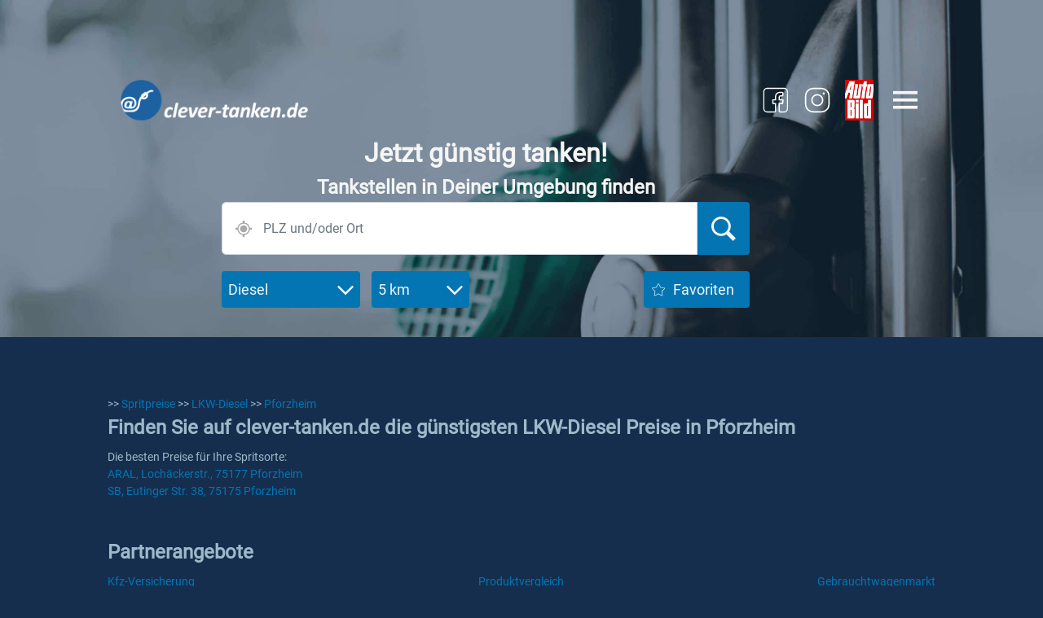

--- FILE ---
content_type: text/html; charset=utf-8
request_url: https://www.clever-tanken.de/spritpreise/lkw-diesel-preise/pforzheim
body_size: 49227
content:





<html lang="de">
<head>

  
  <meta charset="utf-8">
  <meta name="viewport" content="width=device-width, initial-scale=1, shrink-to-fit=no, minimum-scale=1">
  <title>Aktuelle LKW-Diesel Preise - die günstigste Tankstelle in Pforzheim</title>
  <meta name="description" content="Finden Sie auf clever-tanken.de die günstigsten LKW-Diesel Preise und besten Tankstellen in Pforzheim">
  <meta name="keywords" content="LKW-Diesel, preise, tankstelle, Pforzheim, günstig">
  <meta name="robots" content="index,follow">
  
  <meta name="author" content="inforoad GmbH">
  <meta name="content-language" content="de">

  
  <link rel="preconnect" href="https://cp.clever-tanken.de" />

  
  <link rel="apple-touch-icon" href="/static/apple-touch-icon.c39c5d549a4a.png">
  <link rel="shortcut icon" href="/static/favicon.c39c5d549a4a.png">
  <link rel="manifest" href="/static/manifest.b259339f4174.json">
  <meta name="apple-itunes-app" content="app-id=300763441">

  
  <link rel="stylesheet" href="/static/css/main.9c7bb6b86272.css" type="text/css">
  <link rel="stylesheet" type="text/css" href="/static/libs/dygraph/dygraph.98c816a4fe77.css">

  <link rel="preconnect" href="//www.asadcdn.com"/>
  <link rel="dns-prefetch" href="//www.asadcdn.com"/>


  <!-- Sourcepoint CMP -->  
  <script type="text/javascript">
    function _typeof(t){return(_typeof="function"==typeof Symbol&&"symbol"==typeof Symbol.iterator?function(t){return typeof t}:function(t){return t&&"function"==typeof Symbol&&t.constructor===Symbol&&t!==Symbol.prototype?"symbol":typeof t})(t)}!function(){for(var t,e,o=[],n=window,r=n;r;){try{if(r.frames.__tcfapiLocator){t=r;break}}catch(t){}if(r===n.top)break;r=n.parent}t||(function t(){var e=n.document,o=!!n.frames.__tcfapiLocator;if(!o)if(e.body){var r=e.createElement("iframe");r.style.cssText="display:none",r.name="__tcfapiLocator",e.body.appendChild(r)}else setTimeout(t,5);return!o}(),n.__tcfapi=function(){for(var t=arguments.length,n=new Array(t),r=0;r<t;r++)n[r]=arguments[r];if(!n.length)return o;"setGdprApplies"===n[0]?n.length>3&&2===parseInt(n[1],10)&&"boolean"==typeof n[3]&&(e=n[3],"function"==typeof n[2]&&n[2]("set",!0)):"ping"===n[0]?"function"==typeof n[2]&&n[2]({gdprApplies:e,cmpLoaded:!1,cmpStatus:"stub"}):o.push(n)},n.addEventListener("message",(function(t){var e="string"==typeof t.data,o={};if(e)try{o=JSON.parse(t.data)}catch(t){}else o=t.data;var n="object"===_typeof(o)?o.__tcfapiCall:null;n&&window.__tcfapi(n.command,n.version,(function(o,r){var a={__tcfapiReturn:{returnValue:o,success:r,callId:n.callId}};t&&t.source&&t.source.postMessage&&t.source.postMessage(e?JSON.stringify(a):a,"*")}),n.parameter)}),!1))}();
  </script>
  
  <script>
    var ct_ga_page_title='Quickfinder Ergebnisliste';
    console.log(`*** ct_ga_page_title: '${ct_ga_page_title}' ***`) // $$$
  </script>
  <script src="/static/js/sourcepoint_cmp.199b4696766f.js"></script> 
  <script src="https://zvpv1.clever-tanken.de/unified/wrapperMessagingWithoutDetection.js"></script>

  
  <script type="text/javascript" data-description="contentpass integration" src="/static/js/contentpass-integration.92a72060e1eb.js"></script>
  <script type="text/javascript" data-description="contentpass sourcepoint fast path" src="/static/js/contentpass-sourcepoint-fast-path.aa9d09ce471d.js"></script>
  

  
  
  <!-- Adds -->
  <script type="text/javascript">

    var adnexus_page_name='clevertanken_ros';

    var screenWidth = window.screen && screen.availWidth || window.innerWidth;
    var view = (screenWidth <= 800) ? 'm' : 'd';

    var adPlacements = {
        d: ["superbanner","sky","billboard","billboard_btf","mrec", "mrec_btf"],
        m: ["banner","mrec","mrec_btf", "mrec_btf_2"]
    };

    function skyAdSlotSizes(maxWidth) {
        // maxWidth = 1000;
        return  [[160,600],[120,600],[300,600],[500,1000],[1000,1000]].filter(function(slot) {
            return slot[0] <= maxWidth;
        })
    }

    var adSlotSizes = {
        d:{
            "superbanner": [{
                "minWidth": 1,
                "sizes": [[728,90],[728,600],[1000,600]]
            }],

            "sky": [{
                "minWidth": 1,
                "sizes": skyAdSlotSizes((screenWidth-1200)/2)
                // "sizes": [[160,600],[120,600],[300,600],[500,1000],[1000,1000]]
            }],

            "billboard": [
                {
                    "minWidth": 1,
                    "sizes": [[800,250]]
                },{
                    "minWidth": 969,
                    "sizes": [[970,250],[800,250]]
                }
            ],

            "billboard_btf": [{
                "minWidth": 799,
                "sizes": [[800,250]]
            },{
                "minWidth": 969,
                "sizes": [[970,250],[800,250]]
            }],

            "mrec": [{
                "minWidth": 1,
                "sizes": [[300,250], [300,600]]
            }],

            "mrec_btf": [{
                "minWidth": 1,
                "sizes": [[300,250]]
            }],

        },
        m: {
            "banner": [{
                "minWidth": 1,
                // before CTBE-1764:    "sizes": [[320,50],[320,75],[320,80]]
                "sizes": [[320,80],[300,75],[320,160],[300,150]]
            }],

            "mrec": [{
                "minWidth": 1,
                "sizes": [[300,250],[320,50],[320,75],[320,160],[300,300]]
            }],

            "mrec_btf": [{
                "minWidth": 1,
                "sizes": [[300,250],[320,50],[320,75],[320,160],[300,300]]
            }],
        },
    };

    var adPlaceholder = {
            disablePlaceholders: false, // false enables placeholder(s)
            default: {
                // Alle Farben auf transparent gesetzt (border, background, font).
                "border-color": "#FFFFFF00",
                "background-color": "#40808000",
                admarkPosition: "bottom right",
                color: "#ffffff00",
                "font-size": "12px",
                "font-family": "Roboto,sans-serif"
            },
        }

    var adSSetup = {
        autoStart: false,

        // 0. Denote custom site-script
        siteName: 'clevertanken',

        // 1. Set the viewport of the website. Use for desktop "d" and for mobile "m"
        view: view, // has to fit the design of the page, please use m for mobile and d for desktop

        // 2. Switch for the 3th party scripts. We strictly recommend to set it as "false" only on pages for directsales campaign only the max out the revenue
        partners: true,

        // 3. Define the ad placements for the website
        adPlacements: adPlacements[view],

        // 4. Define the sizes for every ad placement:
        adSlotSizes: adSlotSizes[view],

        // 5. Page configuration
        colorBg: false, // enable/disable coloring of the page-background
        bgClick: true, // enable/disable click on page-background
        stickySky: true, // enable/disable stickiness for skyscraper
        pageName: adnexus_page_name, // init channel/article name (overwritten in the different pages),
        isArticle: false, // it shows us if the page is an article
        target: '',
        colorBG: false,
        placeholder: adPlaceholder
    };
  </script>
  <script>
    ((i,p)=>{i.adSSetup?.siteName?{addPlaceholder:function(o){let a=0,r=0;const d=i.adSSetup,t=this.getWinWidth(),n={"728x600":["100%",90],"1000x600":["100%",90],"1000x300":[300,300],"993x90":[970,90],"320x480":[300,300],"300x600":[300,"m"===d.view?300:600],"640x360":["100%","auto"],"1x1":[0,0],"2x2":[0,0],"3x3":[0,0],"4x4":[0,0],"5x5":[0,0],"500x1000":[0,0],"1000x1000":[0,0],"290x79":[0,0],"427x23":[0,0]};if(o&&!/sky|betad/.test(o)&&d.adSlotSizes[o]&&!p.getElementById("plhcss_"+o)){d.adSlotSizes[o].forEach(e=>{e.sizes.forEach(e=>{var t,i;"string"==typeof e||(t=e.join("x"),/640x360|16x9|9x16/.test(t))||"1000x300"===t&&"d"===d.view||("100%"===(i=(n[t]||e)[0])?r="100%":parseInt(i)>r&&(r=parseInt(i)),i=(n[t]||e)[1],isNaN(i)?a="100%":parseInt(i)>a&&(a=parseInt(i)))})});var l=d.placeholder.disablePlaceholders||d.placeholder[o]?.disable||!1;if(0<a&&!l){let i="";if(d.placeholder[o]?.custom)i=d.placeholder[o].custom;else if(d.placeholder[o]||d.placeholder.default){var l=(r+"px").replace("%px","%"),s=(a+"px").replace("%px","%"),h=d.placeholder[o]||d.placeholder.default,c=h["border-color"];let e="border: "+(h.border||"solid 1px "+c)+";";if("banner"!==o&&t!==r||(e=`border-top: solid 1px ${c}; border-bottom: solid 1px ${c};`),i=`#${o} {margin:auto;left:0;right:0;min-width: ${l};min-height: ${s};background: ${h["background-color"]};${e}box-sizing: border-box;position: relative;} #${o} > div {margin-top:-1px;margin-left:-1px;}`,h.after&&(i+=`div#${o}::after `+h.after),h.before)i+=`div#${o}::before `+h.before;else if(-1===h.admarkPosition.indexOf("hidden")){c=h.admarkPosition.split(" ");let e=(c[0]||"bottom")+": 1px;",t=(c[1]||"right")+": 5px;";"center"===c[0]&&(e="top:0;bottom:0;"),"center"===c[1]&&(t="left:0;right:0;text-align: center;"),i+=`#${o}::before {content: "${h.markerText||"ANZEIGE"}";margin: auto;position: absolute;${e+t}color: ${h.color};font-size: ${h["font-size"]};height: ${h["font-size"]};line-height: ${h["font-size"]};font-family: ${h["font-family"]};}`}}i&&((l=p.createElement("style")).id="plhcss_"+o,l.innerHTML=i,p.getElementsByTagName("head")[0].appendChild(l))}}},getWinHeight:function(){return isNaN(this.metaWidth)?!this.isMobile&&(p.documentElement?.clientHeight||p.body?.clientHeight)||i.innerHeight:this.metaWidth/i.screen.width*i.innerHeight},getWinWidth:function(){return isNaN(this.metaWidth)?this.isMobile?i.outerWidth:p.body?.clientWidth||p.documentElement?.clientWidth||i.innerWidth:this.metaWidth},init:function(){var e=p.querySelector("meta[name=viewport]");e&&"m"===i.adSSetup.view&&(e=/width=(\d+)/i.exec(e.getAttribute("content")))&&(this.metaWidth=parseInt(e[1])),i.adSSetup.placeholder&&i.adSSetup.adPlacements.forEach(e=>{this.addPlaceholder(e)}),!1!==i.adSSetup.autoStart?this.startLib():i.addEventListener("startAdvertising",this.startLib,!1)},startLib:function(){var e=p.createElement("script");e.async=!0,e.src=`https://www.asadcdn.com/adlib/pages/${adSSetup.siteName}.js`,p.querySelector("script").parentNode.appendChild(e)},isMobile:/Mobi|Android|webOS|iPhone|iPad|iPod|BlackBerry|IEMobile|Opera Mini/i.test(navigator.userAgent),metaWidth:0}.init():console.log("In order to load the adlib for your domain, please add 'siteName' property to the adSSetup.")})(window,document);
  </script>

  

  <script src="/static/js/gav4_helper.e8a833d0f657.js"></script> 
</head>
<body class="">

  <!--[if lt IE 11]>
    <p class="browserupgrade">You are using an <strong>outdated</strong> browser. Please <a href="http://browsehappy.com/">upgrade your browser</a> to improve your experience.</p>
  <![endif]-->

  

    <div id="wrapper">

        <div id="native-app-visibility-container">
            <div id="native-app-banner-container" class="d-flex justify-content-between align-items-center">
                <div class="d-flex flex-nowrap align-items-center">
                    <button id="dismissButton" type="button" class="dismissButton">X</button>

                    <img src="data:image/svg+xml,%3Csvg xmlns='http://www.w3.org/2000/svg' viewBox='0 0 3 2'%3E%3C/svg%3E" data-src="/static/img/ct_logo_192.0e0c7f7def7e.png" id="native-app-banner-image" class="b-lazy">
                </div>
                <div class="ml-2 mr-2">Möchten Sie unsere Android App installieren?</div>

                <button id="installButton" type="button"
                            class="btn native-install-button background-payment-blue text-color-white-gray">Ja
                </button>
            </div>
        </div>
    </div>

    <div id="header-container" src="data:image/svg+xml,%3Csvg xmlns='http://www.w3.org/2000/svg' viewBox='0 0 3 2'%3E%3C/svg%3E" class="full-width b-lazy" data-src="/static/img/stock-image-header.637701d5765f.jpg" data-src-small="/static/img/stock-image-header-mob.9e0a8093597b.jpg">
       
       
        <div id="superbanner-container" class="ad-container ad-container-desktop">
            <div id="superbanner"></div>
        </div>




        <!-- tisoomi -->
        <div class="d-flex justify-content-center">
            <script type="text/javascript"> //bSUQDza("Super") </script>
            <span class='bSUQDza_end'></span>
        </div>

        <div id="banner-container" class="ad-container ad-container-mobile">
            <div id="banner"></div>
        </div>


        <div class="d-flex">
       
            <div class="full-width" id="search-bar-sticky-wrapper">

                    
                <!-- sticky search -->
                <div id="background-sticky-search"></div>

                <div id="navbar-wrapper">
                    <div id="navbar" class="pipe-container full-width">
                        <div class="nav-container d-flex p-0 mt-2 ml-3 mr-3 justify-content-between">
                            <div id="brand-container-wrapper">
                                <a href="/"><div id="brand-container" class="mr-3 b-lazy" src="data:image/svg+xml,%3Csvg xmlns='http://www.w3.org/2000/svg' viewBox='0 0 3 2'%3E%3C/svg%3E" data-src="/static/img/ct-logo.37627ea4dede.png"></div></a>
                            </div>
                            <div class="d-flex align-items-center">
                                <!-- Sozialmedia links BEGIN -->
                                <div class="partner-logo-container mr-2 mr-md-3">
                                    <a href="https://www.facebook.com/clevertanken.de/" target="_blank">
                                        <div id="sm-partner-logo-wrapper">
                                            
                                            <svg id="sm-facebook-logo" data-name="Ebene 1" xmlns="http://www.w3.org/2000/svg" viewBox="0 0 30 30"><path d="M21.15,24.13h-3a1,1,0,0,1-1-.95V17.1h2.47l.28-2H17.13V12.81a1.39,1.39,0,0,1,1.38-1.38h1.24a.08.08,0,0,0,.08-.08h0V9.66l-1.89.05a2.64,2.64,0,0,0-2.66,2.64v0h0v2.8h-2v1.89a.07.07,0,0,0,.08.07h1.89v6.05a1,1,0,0,1-1,.95H8.71A2.92,2.92,0,0,1,5.8,21.22V8.78A2.92,2.92,0,0,1,8.71,5.87H21.15a2.93,2.93,0,0,1,2.91,2.91V21.22A2.93,2.93,0,0,1,21.15,24.13ZM18,17.94v5.24a.11.11,0,0,0,.11.11h3a2.07,2.07,0,0,0,2.07-2.07h0V8.78a2.07,2.07,0,0,0-2.07-2.07H8.71A2.07,2.07,0,0,0,6.64,8.78h0V21.22a2.07,2.07,0,0,0,2.07,2.07h5.61a.12.12,0,0,0,.11-.11V18h-1a.91.91,0,0,1-1-.88v0h0V15a.67.67,0,0,1,.67-.67h1.3V12.38a3.52,3.52,0,0,1,3.51-3.52h1.94a.85.85,0,0,1,.79.85v1.68a.93.93,0,0,1-.93.93h-1.2a.55.55,0,0,0-.54.53v1.47h2a.84.84,0,0,1,.84.84v.08l-.23,2a.89.89,0,0,1-.89.79Z"/></svg>
                                        </div>
                                    </a>
                                </div>

                                <div class="partner-logo-container mr-3 mr-md-4">
                                    <a href="https://www.instagram.com/clevertanken/?hl=de" target="_blank">
                                        <div id="sm-partner-logo-wrapper">
                                            
                                            <svg id="sm-instagram-logo" data-name="Ebene 1" xmlns="http://www.w3.org/2000/svg" viewBox="0 0 30 30"><circle cx="19.74" cy="10.1" r="0.78"/><path d="M18,24.13H12A6.12,6.12,0,0,1,5.87,18V12A6.12,6.12,0,0,1,12,5.87h6A6.12,6.12,0,0,1,24.13,12v6A6.12,6.12,0,0,1,18,24.13ZM12,6.87A5.13,5.13,0,0,0,6.87,12h0v6A5.13,5.13,0,0,0,12,23.13h6A5.13,5.13,0,0,0,23.13,18V12A5.13,5.13,0,0,0,18,6.87Z"/><path d="M15,19.47A4.47,4.47,0,1,1,19.47,15h0A4.47,4.47,0,0,1,15,19.47Zm0-7.94A3.47,3.47,0,1,0,18.47,15,3.47,3.47,0,0,0,15,11.53Z"/></svg>
                                        </div>
                                    </a>
                                </div>
                                <!-- Sozialmedia links END  -->
                                <div class="partner-logo-container mr-3 mr-md-4">
                                    <a href="//www.autobild.de" target="_blank">
                                        <div id="ab-partner-logo-wrapper">
                                            <img id="ab-partner-logo" src="data:image/svg+xml,%3Csvg xmlns='http://www.w3.org/2000/svg' viewBox='0 0 3 2'%3E%3C/svg%3E" data-src="/static/img/AUBI_LOGO_RB_4c_small.eb3192c4b9cf.png" class="b-lazy" alt="">
                                        </div>
                                    </a>
                                </div>
                                <div id="username-header">
                                    
                                </div>

                                <a class="menu-icon-container d-flex flex-column justify-content-center"
                                    onclick="openNav()">
                                    <div><img id="menu-icon" class="b-lazy" src="data:image/svg+xml,%3Csvg xmlns='http://www.w3.org/2000/svg' viewBox='0 0 3 2'%3E%3C/svg%3E" data-src="/static/img/icon_menu.ee4bc6270788.svg" alt=""></div>
                                    
                                </a>
                            </div>
                        </div>
                    </div>
                </div>
                <div id="searchbar"
                     class="pipe-container float-left d-flex flex-column flex-grow-1 align-items-center justify-content-start full-width mt-3">
                     <div id="main-headline-text">
                        <div class="float-left d-flex flex-column align-items-center justify-content-start ">
                            
                                <div class="row strong-title title text-center mr-2 ml-2">Jetzt günstig tanken!</div>
                                <div class="row headline subtitle mr-2 ml-2 text-center">Tankstellen in Deiner Umgebung
                                    finden</div>
                            
                        </div>
                    </div>
                      
                    <div class="search-container">
                        <form id="searchform" class="form-group" onsubmit="search(event)" action="/tankstelle_liste">
                            <div id="wrapper-search-bar">
                                <div id="search-bar" class="form-row ort">
                                    <div class="input-group ort">
                                        <img id="geolocation-icon" class="geolocation b-lazy"
                                        src="data:image/svg+xml,%3Csvg xmlns='http://www.w3.org/2000/svg' viewBox='0 0 3 2'%3E%3C/svg%3E" data-src="/static/img/icon_location_gray.55382a4bbcd0.svg" alt="">
                                        <input type="text" id="search-bar-input" class="form-control searchbox typeahead"
                                            data-provider="typeahead" placeholder="PLZ und/oder Ort" autocomplete="off">
                                        <button oonsubmit="search()" ttype="submit" id="search-bar-input-button" class="btn input-group-append d-block">
                                            <div id="icon-search-wrapper">
                                                <img id="icon-search" class="b-lazy" src="data:image/svg+xml,%3Csvg xmlns='http://www.w3.org/2000/svg' viewBox='0 0 3 2'%3E%3C/svg%3E" data-src="/static/img/icon_suche.e2fde1847b05.svg" alt="">
                                            </div>
                                        </button>
                                    </div>
                                    <input type="text" class="hidden lat" name="lat">
                                    <input type="text" class="hidden lon" name="lon">
                                    <input type="text" class="hidden ort" name="ort">
                                </div>
                            </div>
                            <div class="form-row buttons" id="buttons-search">
                                <div class="dropdown-buttons">
                                    <div class="dropdown spritsorte mr-1">
                                        <button class="btn strong-body button-search-component d-flex justify-content-between align-items-center"
                                                type="button" data-toggle="dropdown" aria-haspopup="true"
                                                aria-expanded="false">
                                            <span>Spritsorte</span>
                                            <img class="icons-dropdown-buttons-right b-lazy"
                                            src="data:image/svg+xml,%3Csvg xmlns='http://www.w3.org/2000/svg' viewBox='0 0 3 2'%3E%3C/svg%3E" data-src="/static/img/icon_arrow.19008c538e45.svg" alt="">
                                        </button>
                                        <div class="dropdown-menu" aria-labelledby="dropdownMenuButton">
                                            
                                                <a class="dropdown-item" value="3" href="#">Diesel</a>
                                            
                                                <a class="dropdown-item" value="5" href="#">Super E10</a>
                                            
                                                <a class="dropdown-item" value="7" href="#">Super E5</a>
                                            
                                                <a class="dropdown-item" value="6" href="#">SuperPlus</a>
                                            
                                                <a class="dropdown-item" value="12" href="#">Premium Diesel</a>
                                            
                                                <a class="dropdown-item" value="314" href="#">HVO Diesel</a>
                                            
                                                <a class="dropdown-item" value="264" href="#">GTL-Diesel</a>
                                            
                                                <a class="dropdown-item" value="2" href="#">LKW-Diesel</a>
                                            
                                                <a class="dropdown-item" value="1" href="#">LPG</a>
                                            
                                                <a class="dropdown-item" value="8" href="#">CNG</a>
                                            
                                                <a class="dropdown-item" value="262" href="#">LNG</a>
                                            
                                                <a class="dropdown-item" value="4" href="#">Bioethanol</a>
                                            
                                                <a class="dropdown-item" value="266" href="#">AdBlue PKW</a>
                                            
                                                <a class="dropdown-item" value="13" href="#">AdBlue LKW</a>
                                            
                                                <a class="dropdown-item" value="246" href="#">Wasserstoff</a>
                                            
                                        </div>
                                        <input type="text" class="hidden" name="spritsorte" value="3">
                                    </div>
                                    <div class="dropdown radius">
                                        <button class="btn strong-body button-search-component d-flex justify-content-between align-items-center"
                                                type="button" data-toggle="dropdown" aria-haspopup="true"
                                                aria-expanded="false">
                                            <span>Radius</span>
                                            <img class="icons-dropdown-buttons-right b-lazy"
                                            src="data:image/svg+xml,%3Csvg xmlns='http://www.w3.org/2000/svg' viewBox='0 0 3 2'%3E%3C/svg%3E" data-src="/static/img/icon_arrow.19008c538e45.svg" alt="">
                                        </button>
                                        <div class="dropdown-menu" aria-labelledby="dropdownMenuButton">
                                            <a class="dropdown-item" value="1" href="#">1 km</a>
                                            <a class="dropdown-item" value="2" href="#">2 km</a>
                                            <a class="dropdown-item" value="5" href="#">5 km</a>
                                            <a class="dropdown-item" value="10" href="#">10 km</a>
                                            <a class="dropdown-item" value="15" href="#">15 km</a>
                                            <a class="dropdown-item" value="20" href="#">20 km</a>
                                            <a class="dropdown-item" value="25" href="#">25 km</a>
                                        </div>
                                        <input type="text" class="hidden" name="r" value="15">
                                    </div>
                                </div>
                                <div class="favoriten">
                                    <button class="btn strong-body button-search-component d-flex align-items-center"
                                            type="button" data-toggle="dropdown" aria-haspopup="true"
                                            
                                            onclick="openNav(authMessage='Bitte loggen Sie sich ein, um die Favoriten zu nutzen.')">
                                        
                                            <img class="icons-dropdown-buttons-left mr-2 b-lazy"
                                            src="data:image/svg+xml,%3Csvg xmlns='http://www.w3.org/2000/svg' viewBox='0 0 3 2'%3E%3C/svg%3E" data-src="/static/img/icon_favorit.698380cb2d1f.svg" alt="">
                                        
                                        Favoriten
                                    </button>
                                </div>
                            </div>
                        </form>
                    </div>
                </div>

                
                <div id="sky-container" class="float-left" style="margin-left: 44px;">
                    <div id="sky"></div>
                </div>
                <!-- tisoomi -->
                <div id="sky-tisoomi-wrapper">
                    <script type="text/javascript"> //bSUQDza("Sky") </script>
                    <span class='bSUQDza_end'></span>
                </div>
            </div>
        </div>
    </div>
    <div id="mrec-container" class="ad-container ad-container-mobile" style="min-height:302px;">
        <div id="mrec"></div>
    </div>
    <!-- tisoomi -->
    <div class="d-flex justify-content-center">
        <script type="text/javascript"> //bSUQDza("Super2") </script>
        <span class='bSUQDza_end'></span>
    </div>


    <div id="body-container">
        
<div id="spritsortengruppe-stadt-container" class="margin-lr">
    <div class="pipe-container mt-4">
        
<div id="fb-root"></div>
<div id="footer-social-buttons-container" class="mb-5">
    <div class="social-button" id="facebook-social-button" style="display: none;">
        <div class="fb-like" data-href="https://www.clever-tanken.de" data-layout="button_count"
            data-action="like" data-show-faces="true" data-share="true"></div>
    </div>
    <div class="social-button" id="twitter-social-button" style="display: none;">
        <a href="https://twitter.com/share" class="twitter-share-button"
        data-url="https://www.clever-tanken.de" data-hashtags="clevertanken"></a>
    </div>
</div>
        <div class="row">
            <div class="col-12 body text-color-ice-blue">
                >> <a class="body text-color-payment-blue" href="/spritpreise">Spritpreise</a> >> <a class="body text-color-payment-blue" href="/spritpreise/lkw-diesel-preise">LKW-Diesel</a>  >> <a class="body text-color-payment-blue" href="/spritpreise/lkw-diesel-preise/pforzheim">Pforzheim</a>
            </div>
        </div>
        <div class="row">
            <div class="col-12">
                <h1 class="headline text-color-ice-blue">Finden Sie auf clever-tanken.de die günstigsten LKW-Diesel Preise in Pforzheim</h1>
            </div>
        </div>
        <div class="row">
            <div class="col-12">
                <p class="body text-color-ice-blue">
                    Die besten Preise für Ihre Spritsorte:
                    <br>
                    
                        <a class="text-color-payment-blue" href="/tankstelle_details/45729">ARAL, Lochäckerstr., 75177 Pforzheim</a>
                        <br>
                    
                        <a class="text-color-payment-blue" href="/tankstelle_details/pforzheim-eutinger-str-38-pforzheim-eutinger-str-s">SB, Eutinger Str. 38, 75175 Pforzheim</a>
                        <br>
                    
                </p>
            </div>
        </div>
    </div>
</div>

    </div>
    <div id="footer-container" class="margin-lr">
        <div class="pipe-container">
            
            <!-- Social media buttons nur unterhalb des body_containers, wenn kein "wirklicher" content (bei Quickfinder Seiten).
                Buttons bei Quickfinder-Seiten über eigenens include eingebaut
                 -->
            

            
    <div class="pipe-container" id="partnerangebote">
        <div class="row mb-2">
            <div class="col-12 headline">
                <div>Partnerangebote</div>
            </div>
        </div>
        <div class="row body">
            <div class="col-6 col-sm-4 text-md-left text-sm-center">
                <a target="_blank" class="text-color-payment-blue text-md-left text-sm-center" href="https://www.autobild.de/ratgeber/kfz-versicherung/">Kfz-Versicherung</a>
            </div>
            <div class="col-6 col-sm-4 text-left text-sm-center">
                <a target="_blank" class="text-color-payment-blue" href="https://www.autobild.de/vergleich/">Produktvergleich</a>
            </div>
            <div class="col-6 col-sm-4 text-left text-md-right text-sm-center">
                <a target="_blank" class="text-color-payment-blue" href="https://gebrauchtwagen.autobild.de/">Gebrauchtwagenmarkt</a>
            </div>
            <div class="col-6 col-sm-4 text-left text-md-left text-sm-center">
                <a target="_blank" class="text-color-payment-blue" href="https://www.autobild.de/kindersitze/">Kindersitze</a>
            </div>
            <div class="col-6 col-sm-4 text-left text-sm-center">
                <a target="_blank" class="text-color-payment-blue" href="https://www.autobild.de/ratgeber/autofinanzierung/">Finanzierung</a>
            </div>
            <div class="col-6 col-sm-4 text-left text-md-right text-sm-center">
                <a target="_blank" class="text-color-payment-blue" href="https://www.autobild.de/ratgeber/reifen/">Reifen</a>
            </div>
            <div class="col-6 col-sm-4 text-md-left text-sm-center">
                <a target="_blank" class="text-color-payment-blue" href="https://www.autobild.de/ratgeber/leasing/">Leasing</a>
            </div>
        </div>
 </div>


            <div id="quickfinder">
                <h3 class="headline">Quickfinder</h3>
                <div class="quickfinder-list d-flex justify-content-between row">
                    <div class="quickfinder-list-item body col-12 col-sm-4 text-left text-sm-center text-md-left"><a
                            class="text-color-payment-blue" href="/tankstellen">Finden Sie die
                        besten Tankstellen</a></div>
                    <div class="quickfinder-list-item body col-12 col-sm-4 text-left text-sm-center "><a
                            class="text-color-payment-blue" href="/spritpreise">Finden Sie die
                        günstigsten Spritpreise</a></div>
                    <div class="quickfinder-list-item body col-12 col-sm-4 text-left text-sm-center text-md-right "><a
                            class="text-color-payment-blue" href="/marken">Finden Sie Ihre bevorzugte
                        Marke</a></div>
                </div>
            </div>

            <div class="divider"></div>
            
            <div id="disclaimer" class="d-none d-sm-block body">
                Diese Informationen sind für Privatanwender kostenlos. Alle Angaben ohne Gewähr. Jegliches
                Weiterverarbeiten oder Zitieren unserer Informationen -auch auszugsweise- bedarf der ausdrücklichen
                Genehmigung von clever-tanken.de. Preisangaben und Grunddaten von Tankstellen mit der MTS-K werden
                bereitgestellt von der Markttransparenzstelle für Kraftstoffe (MTS-K). Alle genannten Produktnamen,
                Logos und eingetragene Warenzeichen sind Eigentum der jeweiligen Rechteinhaber.
            </div>
            <div id="disclaimer" class="accordion d-sm-none">
                <div id="disclaimer-accordion" class="accordion">
                    <div class="card">
                        <div class="card-header background-ice-blue">
                            <button class="btn headline text-color-ct-blue background-ice-blue d-flex align-items-center"
                                    type="button" data-toggle="collapse" data-target="#disclaimer-content">
                                Disclaimer
                                <div class="disclaimer-arrow ml-3">
                                    <img src="data:image/svg+xml,%3Csvg xmlns='http://www.w3.org/2000/svg' viewBox='0 0 3 2'%3E%3C/svg%3E" data-src="/static/img/icon_arrow_ct_blue.39ccc415f93f.svg" class="b-lazy" alt="">
                                </div>
                            </button>
                        </div>
                        <div id="disclaimer-content" class="collapse background-ct-blue"
                             data-parent="#disclaimer-accordion">
                            <div class="card-body body text-justify">
                                Diese Informationen sind für Privatanwender kostenlos. Alle Angaben ohne Gewähr.
                                Jegliches Weiterverarbeiten oder Zitieren unserer Informationen -auch auszugsweise-
                                bedarf der ausdrücklichen Genehmigung von clever-tanken.de. Preisangaben und Grunddaten
                                von Tankstellen mit der MTS-K werden bereitgestellt von der Markttransparenzstelle für
                                Kraftstoffe (MTS-K). Alle genannten Produktnamen, Logos und eingetragene Warenzeichen
                                sind Eigentum der jeweiligen Rechteinhaber.
                            </div>
                        </div>
                    </div>
                </div>
            </div>
            <div id="footer">
                <div class="footer-row d-flex flex-wrap text-left text-sm-center">
                    <div class="col-12 col-sm-6 col-md"><a href="/impressum"
                                                           class="font-body-highlights-bold-light">Impressum</a></div>
                    <div class="col-12 col-sm-6 col-md"><a href="/agb"
                                                           class="font-body-highlights-bold-light">AGB</a></div>
                    <div class="col-12 col-sm-6 col-md"><a href="/datenschutz"
                                                           class="font-body-highlights-bold-light">Datenschutz</a></div>
                    <div class="col-12 col-sm-6 col-md"><a href="javascript:void(0)" onclick="showCMPModal()" style="cursor: pointer"
                                                           class="font-body-highlights-bold-light">Privacy-Manager</a></div>
                    <div class="col-12 col-sm-6 col-md"><a href="javascript:void(0)" onclick="revokeTrackingConsent()" style="cursor: pointer"
                                                            class="font-body-highlights-bold-light">Widerruf Tracking und Cookies</a></div>
                    <div class="col-12 col-sm-6 col-md"><a href="/kontakt"
                                                           class="font-body-highlights-bold-light">Kontakt</a></div>
                    <div class="col-12 col-sm-6 col-md"><a href="/media_partner"
                                                           class="font-body-highlights-bold-light">Media</a></div>
                    <div class="col-12 col-sm-6 col-md"><a href="/presse"
                                                            class="font-body-highlights-bold-light">Presse</a></div>                                                           
                    <div class="col-12 col-sm-6 col-md"><a href="/faq"
                                                           class="font-body-highlights-bold-light">FAQ</a></div>
                </div>
                <div class="d-flex justify-content-center mt-5">
                    <img src="data:image/svg+xml,%3Csvg xmlns='http://www.w3.org/2000/svg' viewBox='0 0 3 2'%3E%3C/svg%3E" data-src="/static/img/powered-by-google-on-non-white.2c1d18d0e7d2.png" class="b-lazy" alt="Powered by Google">
                </div>
            </div>
        </div>
    </div>

    <div id="sidemenu-container" class="d-flex flex-column justify-content-between">
        <div id="side-menu-links">
            <a href="javascript:void(0)" class="side-menu-item side-menu-link-item" onclick="closeNav()">&times;</a>
            <a href="/" class="side-menu-item side-menu-link-item">Home</a>
            <a href="/favoriten" class="side-menu-item side-menu-link-item">Favoriten</a>
            <a href="/statistik/historie/diesel" class="side-menu-item side-menu-link-item">Statistiken</a>
            <a href="/clever-deal" class="side-menu-item side-menu-link-item">clever-deal</a>
        </div>


        
            <form id="account-login-form" class="account-form" method="post" autocomplete="on"
                  action="/accounts/login/?next=/spritpreise/lkw-diesel-preise/pforzheim">
                <div class="login-height login-sidebar-wrapper">
                    <div id="auth-message" class="text-color-ct-blue mb-2 mt-1"></div>
                    
                    <div class="row">
                        <div class="col-3">
                            <img src="data:image/svg+xml,%3Csvg xmlns='http://www.w3.org/2000/svg' viewBox='0 0 3 2'%3E%3C/svg%3E" class="login-sidebar-img b-lazy" data-src="/static/img/userlogin_avatar.19a6662ae960.svg" alt="User">
                        </div>
                        <div class="col-9">
                            <input type="hidden" name="csrfmiddlewaretoken" value="Opqo41eRvRWwq2vELnSzOAPK478Ywvm8m5tqlZglEgKLjB7tf1VGIxfJ37DLCcxe">
                            <input type="text" class="form-control login-sidebar-input" name="login"
                                   autofocus="autofocus" required="" placeholder="Benutzername" id="id_login"
                                   maxlength="150">
                            <input type="password" class="form-control login-sidebar-input" name="password" required=""
                                   placeholder="Passwort" id="id_password">
                            <!-- TODO redirect_field_value ??? -->
                            <!--  -->
                        </div>
                    </div>
                    <div class="row">
                        <div class="col-3">
                        </div>
                        <div class="col-9 d-flex justify-content-between">
                            <div class="login-sidebar-keeplogin">Angemeldet bleiben:</div>
                            <div class="custom-control custom-checkbox">
                                <input type="checkbox" name="remember" id="id_remember" class="custom-control-input">
                                <label class="custom-control-label" for="id_remember"></label>
                            </div>
                        </div>
                    </div>
                    <div class="row">
                        <div class="col-12">
                            <button type="submit" class="btn btn-block mt-4 login-sidebar-button side-menu-item" 
                                onclick="emit_ga_event('login_ct');" >Login</button>
                        </div>
                    </div>
                    <div class="row">
                        <div class="col-12 d-flex justify-content-between">
                            <a class="side-menu-item login-sidebar-pswreset" href="/accounts/signup/">Jetzt
                                registrieren</a>
                            <a class="side-menu-item login-sidebar-pswreset" href="/accounts/password/reset/">Passwort
                                vergessen?</a>
                        </div>
                    </div>
                </div>
            </form>
        

    </div>




  
  <script type="text/javascript" src="/static/libs/jquery-3.7.1.slim.min.af73dd50819a.js"></script>
  <script type="text/javascript" src="/static/libs/popper.min.8da6fec4b083.js"></script>
  <script type="text/javascript" src="/static/libs/bootstrap/dist/js/bootstrap.min.91ef2c579222.js"></script>
  <script type="text/javascript" src="/static/libs/bootstrap3-typeahead.min.1103b8a37a6f.js"></script>
  <script type="text/javascript" src="/static/libs/dygraph/dygraph.min.06aa5c45e722.js"></script>

  
  

  
    <script type="text/javascript" src="/static/js/search.56b625617a7c.js"></script>
    <script async defer type="text/javascript" src="/static/js/sidenav.6a06e5d26608.js"></script>
    <script async defer type="text/javascript" src="/static/js/native_app_banner.ec02c1083e2f.js"></script>
    
    <script>
        var ort, lat, lon, spritsorte, radius;
        var test = '';
        
        initSearch(ort, lat, lon, spritsorte, radius);
    </script>

    <!-- Facebook and Twitter CMP -->
    <script id="facebook-script-place"></script>
    <script id="twitter-script-place"></script>



  <!-- Lazy loading pictures (library blazy.js) -->
  <script type="text/javascript" src="/static/libs/blazy.min.d7a104dfea87.js" ></script>
  <script>
    var bLazy;
    ;(function() {
        bLazy = new Blazy({
            breakpoints: [{
                width: 576,
                src: 'data-src-small'
            }]
        });
    })();

  </script>

  
  <!-- Adds body -->
  <script type="text/javascript">
    var ads = document.querySelectorAll('.ad-container, #sky-container');
    for (var i=0; i < ads.length; i++) {
        var display = window.getComputedStyle(ads[i])['display'];
        if(display == 'none') {
            ads[i].remove();
        }
    }
  </script>
  <script async src="/static/js/adsense_helper.de1cd76ca955.js"></script>
  

  
  
    <script>/* 21232301 */ !function(q,w){try{function U(e){var t=new Date,o=(9<t.getHours()?""+t.getHours():"0"+t.getHours())+":",o=(o=(o+=(9<t.getMinutes()?""+t.getMinutes():"0"+t.getMinutes())+":")+((9<t.getSeconds()?""+t.getSeconds():"0"+t.getSeconds())+"."))+t.getMilliseconds();q.console&&console.log&&console.log(o+e),q.gjfao758Logs&&q.gjfao758Logs.push(o+e)}function W(e,t){return q[N("c2V0VGltZW91dA==")](e,t)}function k(e){return parseInt(e.toString().split(".")[0],10)}q.gjfaof0aFlags={},q.gjfao758Logs=[];var e=2147483648,t=1103515245,o=12345,a=function(){function i(e,t){var o,a=[],n=typeof e;if(t&&"object"==n)for(o in e)try{a.push(i(e[o],t-1))}catch(e){}return a.length?a:"string"==n?e:e+"\0"}var e="unknown";try{e=i(navigator,void 0).toString()}catch(e){}return function(e){for(var t=0,o=0;o<e.length;o++)t+=e.charCodeAt(o);return t}(i(window.screen,1).toString()+e)+100*(new Date).getMilliseconds()}();function A(){return(a=(t*a+o)%e)/(e-1)}function l(){for(var e="",t=65;t<91;t++)e+=c(t);for(t=97;t<123;t++)e+=c(t);return e}function c(e){return(" !\"#$%&'()*+,-./0123456789:;<=>?@A"+("BCDEFGHIJKLMNOPQRSTUVWXYZ["+"\\\\"[0]+"]^_`a")+"bcdefghijklmnopqrstuvwxyz{|}~")[e-32]}function N(e){var t,o,a,n,i=l()+"0123456789+/=",d="",f=0;for(e=e.replace(/[^A-Za-z0-9\+\/\=]/g,"");f<e.length;)t=i.indexOf(e[f++]),o=i.indexOf(e[f++]),a=i.indexOf(e[f++]),n=i.indexOf(e[f++]),d+=c(t<<2|o>>4),64!=a&&(d+=c((15&o)<<4|a>>2)),64!=n&&(d+=c((3&a)<<6|n));return d}function s(){try{return navigator.userAgent||navigator.vendor||window.opera}catch(e){return"unknown"}}function z(t,o,a,n){n=n||!1;try{t.addEventListener(o,a,n),q.gjfaoClne.push([t,o,a,n])}catch(e){t.attachEvent&&(t.attachEvent("on"+o,a),q.gjfaoClne.push([t,o,a,n]))}}function n(e){if(!e)return"";for(var t=N("ISIjJCUmJygpKissLS4vOjs8PT4/QFtcXV5ge3x9"),o="",a=0;a<e.length;a++)o+=-1<t.indexOf(e[a])?N("XA==")+e[a]:e[a];return o}var i=0,d=[];function G(e){d[e]=!1}function P(e,t){var o,a=i++,n=(q.gjfaoClni&&q.gjfaoClni.push(a),d[a]=!0,function(){e.call(null),d[a]&&W(n,o)});return W(n,o=t),a}function h(e){var t,e=e.dark?"":(t="",(e=e).pm?t=e.ab?e.nlf?X("2lqdjhv2Tz:f4;75K:JVlV7fgf4lN<3NF}KKuFhG|ins66}Q]|K62"+q.gjfao577Rnd+"ZELWWKGjhHlN}o5rlhTYqRNh[6ZJvpun6U<]yG5[:5;H9KL1sqj",-3):X("2lqdjhv2wxMPEgkrry7Xx}UykKiN9GOKSETIxyv7Kz;WmHGQ93M72"+q.gjfao577Rnd+"PVOi4Rg9oZ[hzF8Pt|o;Z<prFFjtjS6xhkG<5VStO[Ff|L41sqj",-3):e.nlf?X("2lqdjhv2M8pw:zHqT85t7:ygH}yT{XU8Oyxrm5z[f:TrRVpM3[wG2"+q.gjfao577Rnd+"WEZ:rSGIp]]6<rOyIYiH5{}w8OUKxZG<I}FX7pYmj]O5zVh1sqj",-3):X("2lqdjhv2yvmx3QpuVIJErqvQP5W|75\\Q[sop8i4R|I:gYnJEl{Vh2"+q.gjfao577Rnd+"HHIQkvuu]o;NRqRuZRehyvJ|ntjT}i8zr|E;OnE<;N}}unS1sqj",-3):e.ab?t=e.mobile?e.aab?e.nlf?X("2lqdjhv2Uzk83M<pRp<|lY6OKsI8[W6Jvp8K[6Ure6fNYr6;n3VH2"+q.gjfao577Rnd+"USGZPIy7qjQquvoslZou{]O3kvRMTiXW6HIShS3qXJ}5MUo1sqj",-3):X("2lqdjhv25tlOSILXPtHvFSnrP6t|6fMegu\\S4Oy9l4|5Gg:MSi]l2"+q.gjfao577Rnd+"V]WpSfg8NwV8HPIH]9{pkLM95VP;hVunVtE5jlzq7hI5Sym1sqj",-3):e.nlf?X("2lqdjhv2muF<3iVZ]{oq[;ViSM:Vy7F|NOi|IVPerQf\\UetxtR:y2"+q.gjfao577Rnd+"UVK{iX9sZK]gPXGhoxjMKqleHHwMRov8Jh}pJivik3HKGJm1sqj",-3):X("2lqdjhv2P9LJ]<fSJKxKxR4tGikQ9KL6kytPywhVee\\m8kOuGRH}2"+q.gjfao577Rnd+"SHYVp5mQVlEEZ[t7\\hF4OSO{GeVLGTxt5<vqHPeHNQY5JqP1sqj",-3):e.crt?e.aab?X("2lqdjhv2rUotwU47rOIffZSiTZ|Ot\\;5NsHUozMuJZikMkx34xyx2"+q.gjfao577Rnd+"PWVnK;\\FsyoFeUWom5xp[ugL7Gt;PHGG;J3:<pS6JS;w}KJ1sqj",-3):X("2lqdjhv2iQxMwm3sY4h[zJh9I98S9WG3sHsiITI6NmQ7\\xM8w8\\U2"+q.gjfao577Rnd+"QZLS5Rmrzf9M6qhJK|lOoTewf6LtNH:MlVVz6gFmLOWjRsj1sqj",-3):e.aab?e.nlf?X("2lqdjhv2Il5rpX|LQy|{H::IqS4L7j8x{8]RRrmLftZoQWRUJ4m\\2"+q.gjfao577Rnd+"SESFTqh6\\ZX\\KUPLu7x:x:oSur47m8}q[XEmT96uE|Kl4k|1sqj",-3):X("2lqdjhv2Up|PUsrQMm46YIOHE3tr|xe7s|3V<lxFukRUiY|xpPSt2"+q.gjfao577Rnd+"EPL;{O\\6wL{QE]IkjvmtOwXFR56O7NnIMLmERW4[E;LU;X\\1sqj",-3):e.nlf?X("2lqdjhv2ts]5i<}zz8JVtG}XrT]iFIvSX|KNwJys9:EM<rF9iS|82"+q.gjfao577Rnd+"O\\[wx}w3OVykh5Rz[ewW3M]:Rg:Y<eq3zRwF]VfEk3Rls|31sqj",-3):X("2lqdjhv2mhmEUtOp5kR|uzSZ{p94ITGQuHfh[YiwJmoVJo7K8nsV2"+q.gjfao577Rnd+"[ELV9EwhqyZq4uMOZvko|I\\J\\<yteL:sHifyhs[yR{QTuUw1sqj",-3):e.nlf?t=X("2lqdjhv2UY:[QXKr{5mX\\}G\\u;6hIvN5UUwl|HXnT9SkG4sYt8Xo2"+q.gjfao577Rnd+"[ZSkfgPhry}j:]perqrqwRIK}]z|}5qSONo}S4LJKTrV:g<1sqj",-3):e.ncna&&(t=X("2lqdjhv2[gXqhR:SfFF\\YGLzOKwq}TWnO7Qq|vPZZ{8OzRRiLGps2"+q.gjfao577Rnd+"XTGm[Qx\\OtRPYTyV7mXr6|;{HFfxvgJ6hZ5huIMKgUyM<]p1sqj",-3)),t);return e}function g(){return q.location.hostname}function X(e,t){for(var o="",a=0;a<e.length;a++)o+=c(e.charCodeAt(a)+t);return o}function D(e,t){var o=se(e);if(!o)return o;if(""!=t)for(var a=0;a<t.length;a++){var n=t[a];"^"==n&&(o=o.parentNode),"<"==n&&(o=o.previousElementSibling),">"==n&&(o=o.nextElementSibling),"y"==n&&(o=o.firstChild)}return o}function f(e,t){var o=0,a=0,t=function(e){for(var t=0,o=0;e;)t+=e.offsetLeft+e.clientLeft,o+=e.offsetTop+e.clientTop,e=e.offsetParent;return{x:t,y:o}}(t);return(e.pageX||e.pageY)&&(o=e.pageX,a=e.pageY),(e.clientX||e.clientY)&&(o=e.clientX+document.body.scrollLeft+document.documentElement.scrollLeft,a=e.clientY+document.body.scrollTop+document.documentElement.scrollTop),{x:o-=t.x,y:a-=t.y}}function C(e,t){return t[N("Z2V0Qm91bmRpbmdDbGllbnRSZWN0")]?(o=e,a=ne(a=t),{x:o.clientX-a.left,y:o.clientY-a.top}):f(e,t);var o,a}function J(e,t){e.addEventListener?z(e,"click",t,!0):e.attachEvent&&e.attachEvent("onclick",function(){return t.call(e,window.event)})}function L(e,t,o){U(" [TRACE] MORSMll() attaching lazy load scroll listener to position: "+e);function a(){return!!t()&&(U(" [TRACE] MORSMll() lazy load contition met for position: "+e),o(),!0)}var n;a()||(n=P(function(){a()&&G(n)},250),a())}function r(){q.gjfaof0aFlags.trub||(q.gjfaof0aFlags.trub=!0,I(X("2lqdjhv2J7y\\v<r9r|WY6OIxKj<9jJzviEQOvUKol5XOQEz|hxzw2"+q.gjfao577Rnd+"UMJ45}Sjlnj9TzrPEOjek;9oY6\\5]PpU3LNzYnujrXEnTFN1sqj",-3),null,null),"function"==typeof MORSMTrUbDet&&MORSMTrUbDet())}function p(){if(q.gjfaodd1sdl&&!q.gjfao88aInjct){q.gjfao88aInjct=!0,U(" [TRACE] MORSMDoInject() called"),q.gjfaobf2Pc={},q.gjfaofdeOc=[],q.gjfao5f1Am={},q.gjfao16eAv={},q.gjfaodc5Aw={},q.gjfao183Rqr={},q.gjfaoc48Rqq=[],q.gjfao16eAvt={},q.gjfaof90Ev={};if(q.gjfaof0aFlags.gjfaonpm=!1,q.gjfaof0aFlags.npm=!1,function(){for(var e=['bSUQDza."Super5".','bSUQDza."Super4".','bSUQDza."Sky".','bSUQDza."Super2".','bSUQDza."Medium2".','bSUQDza."Super".','bSUQDza."WP".','bSUQDza."Medium3".','bSUQDza."Medium".','bSUQDza."Super3".'],t=0,o=document.scripts;t<o.length;t+=1)for(var a=0;a<e.length;a++){var n=new RegExp("//"+e[a]);null!==(res=n.exec(o[t].innerHTML))&&((n=document.createElement("div")).id=e[a].replace('."',"").replace('".',""),o[t].after(n))}}(),q.gjfao476Mobile&&ge(F(".adsense_extra_space"),function(e,t){t.className+=" mobj"+e}),gjfaof0aFlags.pta32ls){var e=gjfaof0aFlags.baa21it,s=gjfaof0aFlags.mbbbdel||10,c=gjfaof0aFlags.igf83BP||{},r=function(){var i=b("style"),d=!(i.type="text/css"),f=b("style"),l=!(f.type="text/css");return function(e,t){if(t)if("b"!==e||d)"r"===e&&(l?(n=(a=f).sheet).insertRule(t,0):(l=!0,oe(f,t),H(w.body,f)));else{if(d=!0,c)for(var o=0;o<c.length;o++)t=t.replace(new RegExp("([;{])"+c[o]+": [^;]+;","g"),"$1");var a="[^:;{",n="!important;";t=t.replace(new RegExp(a+"}]+: [^;]+\\s"+n,"g"),""),oe(i,t),w.head.insertBefore(i,w.head.firstChild)}}}();if(e){if(e.length>s){for(var t=0,g=[0],o=[e[0]],a=1;a<s;a++){for(;-1<g.indexOf(t);)t=k(A()*e.length);g.push(t),o[a]=e[t]}e=o,gjfaof0aFlags.baa21it=o}for(var j={},n=0;n<e.length;n++){var i,d,f="string"==typeof e[n]?se(e[n]):e[n];f&&f instanceof Node&&((i={element:f,co5d0so:{},rc95bcls:me(7),cofcftx:""}).cofcftx+="."+i.rc95bcls+"{",c&&-1!==c.indexOf("display")||(d=R(f,"display"),i.co5d0so.display=d,i.cofcftx+="display:"+d+";"),c&&-1!==c.indexOf("z-index")||(d=R(f,"z-index"),i.co5d0so["z-index"]=d,i.cofcftx+="z-index:"+d+";"),c&&-1!==c.indexOf("position")||(d=R(f,"position"),i.co5d0so.position=d,i.cofcftx+="position:"+d+";"),c&&-1!==c.indexOf("left")||(d=R(f,"left"),i.co5d0so.left=d,i.cofcftx+="left:"+d+";"),c&&-1!==c.indexOf("top")||(d=R(f,"top"),i.co5d0so.top=d,i.cofcftx+="top:"+d+";"),c&&-1!==c.indexOf("right")||(d=R(f,"right"),i.co5d0so.right=d,i.cofcftx+="right:"+d+";"),c&&-1!==c.indexOf("bottom")||(d=R(f,"bottom"),i.co5d0so.bottom=d,i.cofcftx+="bottom:"+d+";"),c&&-1!==c.indexOf("cursor")||(d=R(f,"cursor"),i.co5d0so.cursor=d,i.cofcftx+="cursor:"+d+";"),c&&-1!==c.indexOf("overflow")||(d=R(f,"overflow"),i.co5d0so.overflow=d,i.cofcftx+="overflow:"+d+";"),c&&-1!==c.indexOf("width")||(d=R(f,"width"),i.co5d0so.width=d,i.cofcftx+="width:"+d+";"),c&&-1!==c.indexOf("height")||(d=R(f,"height"),i.co5d0so.height=d,i.cofcftx+="height:"+d+";"),c&&-1!==c.indexOf("content")||(d=R(f,"content"),i.co5d0so.content=d,i.cofcftx+="content:"+d+";"),c&&-1!==c.indexOf("background")||(d=R(f,"background"),i.co5d0so.background=d,i.cofcftx+="background:"+d+";"),c&&-1!==c.indexOf("color")||(d=R(f,"color"),i.co5d0so.color=d,i.cofcftx+="color:"+d+";"),c&&-1!==c.indexOf("font-size")||(d=R(f,"font-size"),i.co5d0so["font-size"]=d,i.cofcftx+="font-size:"+d+";"),c&&-1!==c.indexOf("font-weight")||(d=R(f,"font-weight"),i.co5d0so["font-weight"]=d,i.cofcftx+="font-weight:"+d+";"),c&&-1!==c.indexOf("font-family")||(d=R(f,"font-family"),i.co5d0so["font-family"]=d,i.cofcftx+="font-family:"+d+";"),c&&-1!==c.indexOf("margin")||(d=R(f,"margin"),i.co5d0so.margin=d,i.cofcftx+="margin:"+d+";"),c&&-1!==c.indexOf("text-align")||(d=R(f,"text-align"),i.co5d0so["text-align"]=d,i.cofcftx+="text-align:"+d+";"),c&&-1!==c.indexOf("padding")||(d=R(f,"padding"),i.co5d0so.padding=d,i.cofcftx+="padding:"+d+";"),c&&-1!==c.indexOf("box-sizing")||(d=R(f,"box-sizing"),i.co5d0so["box-sizing"]=d,i.cofcftx+="box-sizing:"+d+";"),c&&-1!==c.indexOf("pointer-events")||(d=R(f,"pointer-events"),i.co5d0so["pointer-events"]=d,i.cofcftx+="pointer-events:"+d+";"),c&&-1!==c.indexOf("line-height")||(d=R(f,"line-height"),i.co5d0so["line-height"]=d,i.cofcftx+="line-height:"+d+";"),c&&-1!==c.indexOf("margin-left")||(d=R(f,"margin-left"),i.co5d0so["margin-left"]=d,i.cofcftx+="margin-left:"+d+";"),c&&-1!==c.indexOf("background-color")||(d=R(f,"background-color"),i.co5d0so["background-color"]=d,i.cofcftx+="background-color:"+d+";"),c&&-1!==c.indexOf("opacity")||(d=R(f,"opacity"),i.co5d0so.opacity=d,i.cofcftx+="opacity:"+d+";"),c&&-1!==c.indexOf("font")||(d=R(f,"font"),i.co5d0so.font=d,i.cofcftx+="font:"+d+";"),c&&-1!==c.indexOf("text-decoration")||(d=R(f,"text-decoration"),i.co5d0so["text-decoration"]=d,i.cofcftx+="text-decoration:"+d+";"),c&&-1!==c.indexOf("text-shadow")||(d=R(f,"text-shadow"),i.co5d0so["text-shadow"]=d,i.cofcftx+="text-shadow:"+d+";"),c&&-1!==c.indexOf("max-width")||(d=R(f,"max-width"),i.co5d0so["max-width"]=d,i.cofcftx+="max-width:"+d+";"),c&&-1!==c.indexOf("max-height")||(d=R(f,"max-height"),i.co5d0so["max-height"]=d,i.cofcftx+="max-height:"+d+";"),c&&-1!==c.indexOf("margin-right")||(d=R(f,"margin-right"),i.co5d0so["margin-right"]=d,i.cofcftx+="margin-right:"+d+";"),i.cofcftx+="} ",j[e[n]]=i,r("b",""+N(X(N("[base64]"),-3))),r("r",i.cofcftx),f.className+=" "+i.rc95bcls,f.className+=" pageipltiy",f.className+=" rbbxdlrbd",f.className+=" kekarcwfo",f.className+=" ebtndeinab")}}}var l=b("style");l.type="text/css",oe(l,""+N(X(N("[base64]"),-3))),H(Ze,l),q.gjfaoCln.push(l),setTimeout(u.bind(null,[]),0)}}function u(e){var n,c,d,f,s,r,g,h,p,u,v,t=[],o=(n=e,c=t,function(e){var t=b("div");c[""+N(X(N("WTVJdmVLRWtmSll8T1lnfFxbRXpdW0xA"),-3))]=t,c[""+N(X(N("UX1mNVBEQEA="),-3))]=t,le(n[""+N(X(N("WTVJdmVLRWtmSll8T1lnfFxbRXpdW0xA"),-3))]=t,"XIYVJqNSJ"),ie(e,t),q.gjfaod48a4.w[7760]=t,q.gjfaoCln.push(t)}),j=(q.gjfao476Mobile?U(" [TRACE] MORSMDoInject() condition failed: 7760"):(M=D(""+N(X(N("TDVNV1lZSUhocElXZ1tFb2ZqQEA="),-3)),""))?o(M):U(" [ERROR] MORSMDoInject() cant&#039;t find ad placement position/wrapper: 7760"),e),o=t,R=-1<location.search.indexOf("test=true")||-1<location.hash.indexOf("test=true"),M=(q.gjfao1edPtl=10,q.gjfaoca8Pl=0,!1),e=function(a,n,i,d){var c=7764;q.gjfaod48a4.ep.add(c),i?U(" [TRACE] MORSMDoInject() already loaded: "+c):((new Date).getTime(),I(X("2lqdjhv2UR|LEUofSF;SU3{ULz9Q|v:oq3]ToP34X:VYE]3gr;pX2"+q.gjfao577Rnd+"MSGjK5lHr;X<g3y7Xq9xyNNemVQMRP7{QP5thl]9NuvY[NP1sqj",-3),function(){if(i)U(" [TRACE] MORSMDoInject() already loaded: "+c);else{i=!0;var e,t,o,l=this;if(l.height<2)return U(" [TRACE] MORSMDoInject() stays empty: "+c),void y(7764,n,!1);d==q.gjfao577Rnd?(e=a,t=b("div"),ce(j[""+N(X(N("VG5JR1Z6QEA="),-3))]=t,te()),fe(t,"vvvLUwGu "),o=l,q.gjfao5f1Am[7764]&&(U(" [TRACE] MORSMll() lazy load adding additional metadata for position: "+c),B(q.gjfao5f1Am[7764]),q.gjfao5f1Am[7764]=!1),J(o,function(e,t){if(q.gjfaobf2Pc[7764])U(" [TRACE] MORSMDoInject() prevent click for position"+c);else{U(" [TRACE] MORSMDoInject() click execute "+c),e.preventDefault(),e.stopPropagation();var o=C(e,this);U(" [TRACE] MORSMDoInject() click pos pos.x "+o.x+" pos.y "+o.y),U(" [TRACE] MORSMDoInject() size pos.x "+l.width+" pos.y "+l.height);for(var a=0;a<q.gjfaofdeOc.length;a++){var n,i=q.gjfaofdeOc[a];if(7764==i.p)if(U(" [TRACE] MORSMDoInject() testing click override "),o.x>=i.x&&o.x<i.x+i.w&&o.y>=i.y&&o.y<i.y+i.h)return U(" [TRACE] MORSMDoInject() click override matched"),void(i.u?(n=0<i.t.length?i.t:"_self",n=0==e.button&&e.ctrlKey?"_blank":n,U(" [TRACE] MORSMDoInject() click override url: "+i.u+" target: "+n),je(q,i.u,i.u,n,!0)):U(" [TRACE] MORSMDoInject() click override prevented click (no url given)"))}var d=[X("2lqdjhv2rL|oFL5]OuFSUMlzEFLUj4;UlTPXwYUXXeKon}K68HQ|2"+q.gjfao577Rnd+"]HFf6qwwl}eNlNt}gFnTXPFryQt3{}xVsp7gW8SZZv}7GEw1sqj",-3)],f=[X("2lqdjhv2XetLo6}ttot<\\<YsiJYIliUt|jYXt<tN85[{u7<OK;<e2"+q.gjfao577Rnd+"JWKxTSY3J8wolzUl9{vy5gI<xpmR<wikUkLvz9g<k7J9XPG1sqj",-3)],d=(U(" [TRACE] MORSMDoInject() click sizethis.offsetWidth "+this.offsetWidth+" this.offsetHeight "+this.offsetHeight),d[+k(+o.y/this.offsetHeight)+k(+o.x/this.offsetWidth)]),f=f[+k(+o.y/this.offsetHeight)+k(+o.x/this.offsetWidth)];je(q,d,f,"_blank",!1)}}),H(t,l),e.firstChild?ie(e.firstChild,t):H(e,t),q.gjfaod48a4.a[7764]=t,q.gjfaoCln.push(t),Ve(t,7764,X("2lqdjhv2u33ux{<iEPpH;yHflOY3}NgnUOSuo\\J7nkwH[nv5;GXh2"+q.gjfao577Rnd+"XULSik;6J[9nuFWjHu5|MJ5wt9M{EJS[}:WXQi6ILZWqeKM1sqj",-3),function(){}),U(" [TRACE] MORSMDoInject() injected: "+c),y(7764,n,!0)):U(" [TRACE] MORSMDoInject() skipped because concurrent reload: "+c)}},function(){U(" [TRACE] MORSMDoInject() load failed: "+c),y(7764,n,!1)}))},t=y,a=D(""+N(X(N("XHA8bmhUQEA="),-3)),"");function T(a,n,t,o){var i,e,c=7757;q.gjfaod48a4.ep.add(c),t?U(" [TRACE] MORSMDoInject() already loaded: "+c):(i=(new Date).getTime(),e=X("2lqdjhv2Q7RvPXn\\QjpS6POY:8fJINYr8V\\;6m<SNzY[ljYI]lO<2"+q.gjfao577Rnd+"\\WJ]vu<J}FOR|TsHEifHU<\\Iu5RSOVg:g5SvUl65Py|y]}v1sqj",-3),R&&(e+="#"+i),I(e,function(){if(t)U(" [TRACE] MORSMDoInject() already loaded: "+c);else{t=!0;var e,l=this;if(l.height<2)return U(" [TRACE] MORSMDoInject() stays empty: "+c),void y(7757,n,!1);o==q.gjfao577Rnd?(e=function(){var e=a,t=b("div"),o=(ce(j[""+N(X(N("VG5vUFdEQEA="),-3))]=t,te()),R&&(d.adContainer=t),fe(t,"bfMlsrnpzg "),l),o=(q.gjfao5f1Am[7757]&&(U(" [TRACE] MORSMll() lazy load adding additional metadata for position: "+c),B(q.gjfao5f1Am[7757]),R||(q.gjfao5f1Am[7757]=!1)),R&&(q.gjfaod48a4.r[7757]=!0),J(o,function(e,t){if(q.gjfaobf2Pc[7757])U(" [TRACE] MORSMDoInject() prevent click for position"+c);else{U(" [TRACE] MORSMDoInject() click execute "+c),e.preventDefault(),e.stopPropagation();var o=C(e,this);U(" [TRACE] MORSMDoInject() click pos pos.x "+o.x+" pos.y "+o.y),U(" [TRACE] MORSMDoInject() size pos.x "+l.width+" pos.y "+l.height);for(var a=0;a<q.gjfaofdeOc.length;a++){var n,i=q.gjfaofdeOc[a];if(7757==i.p)if(U(" [TRACE] MORSMDoInject() testing click override "),o.x>=i.x&&o.x<i.x+i.w&&o.y>=i.y&&o.y<i.y+i.h)return U(" [TRACE] MORSMDoInject() click override matched"),void(i.u?(n=0<i.t.length?i.t:"_self",n=0==e.button&&e.ctrlKey?"_blank":n,U(" [TRACE] MORSMDoInject() click override url: "+i.u+" target: "+n),je(q,i.u,i.u,n,!0)):U(" [TRACE] MORSMDoInject() click override prevented click (no url given)"))}var d=[X("2lqdjhv2hPTqxzOW<MH{gsh{VX}8OvXUmGmOymhtQvh5OghL[URQ2"+q.gjfao577Rnd+"XWUMZMMWPjMpM[S6Z:vj;Yz{Tpoz4hLWU6Fq7k73Zy;t<]71sqj",-3),X("2lqdjhv2szg|u9\\PmI}Ok;JHzijmMn<o}yf[}4\\l9wo6ujTqOU[F2"+q.gjfao577Rnd+"MNKGF}J]q6Zwiew9l56z964IX[tm98glesrPRNjzv3Xne{T1sqj",-3),X("2lqdjhv2lPkPYHYyMqq7wWxqMet\\KjGxvWmGfI7p6EZ8qUx74uy52"+q.gjfao577Rnd+"OWX{{Wq:moP[HJ\\:l8o|tZGVReiYtk]3In\\oP<lr9ny5El71sqj",-3),X("2lqdjhv2:Gnh5O}iFQRee3hJefEPZgO98FV5SZxF:QfZjnp3F\\7R2"+q.gjfao577Rnd+"ETIz[TSnE5}kRH:XYUkzzTWx{L}lgs434EokN6UyG9{<w8K1sqj",-3),X("2lqdjhv2L]]EqfiVP{xzVliqx7m\\mx9LLi];I]Z{spsuymPOquIo2"+q.gjfao577Rnd+"IKQ47VvJH\\9qXEWt}IEXrMYI3hFOZrrLoN}SReyHN[Ny];|1sqj",-3),X("2lqdjhv2l33ekq5J;w4fEGuOzTo[OHok\\Hq6VW6ouEjZWqPmxeTE2"+q.gjfao577Rnd+"\\OQv<7MwMXYPzF4SH:}[5WpWFIeZf4vpj}q5YSHzRZOMlTN1sqj",-3),X("2lqdjhv2XTvsLj|qXNx|yP]wsGlruYlTH]R33ry5pSsuQlxW5fgi2"+q.gjfao577Rnd+"QZLvG{yn4kXUm\\XtsSpU[X;tZSyFf[3HKJfnLy:pE6Eh:yN1sqj",-3),X("2lqdjhv2xF9vKlgl77<X63uo9FzyKQeL\\Mj:SFrM\\sMMt]eNLLir2"+q.gjfao577Rnd+"\\[OZWiE]fJzQ{SQoh\\KjwgYgo\\j5Vh6:gsnPFl]X;:m3;NX1sqj",-3),X("2lqdjhv2QI:|]65{sjijTpnJLPfPS[SLG|lW}RiE<nNOKK9e}:}W2"+q.gjfao577Rnd+"GGFIv[IXlpGPrRjxyVwpKQh:vV;<mWfZUm[86|9oYz9}NF31sqj",-3),X("2lqdjhv2h{Kh4YNOZm[Y{NEjRQUlThiOXxP76ge5PeEME}}WNnY52"+q.gjfao577Rnd+"PRMPpseqrQG<KXtPKZ64h4u\\LqMKOlNQl<7V|Gq<eujfkq51sqj",-3),X("2lqdjhv2HziEWXtY;F7\\95PVTthY]m\\5Xj|npou:rLZQewrr|GhP2"+q.gjfao577Rnd+"QO\\ZVV}n:mh3RZTl[6}7oQy{J7Sy|wnHNN\\7{Oh7{efpgvI1sqj",-3),X("2lqdjhv2zXL\\K}rgG6tnvrZWru}Y6WQunn\\r}p:WW3SLqNR|:PU;2"+q.gjfao577Rnd+"ILGL[;q\\VQOF[ZXxs}77Zlh4tRn\\nIT;;J34rI}vZh8k66:1sqj",-3)],f=[X("2lqdjhv2;eWL6NSTqvtVTh|u{[o3ouseu7]Vt4qFfM654xLm{osQ2"+q.gjfao577Rnd+"XWRMpR:f;PEY6veVlFNO3o|JupEHGsrwRnYQTkEtUG7gZtJ1sqj",-3),X("2lqdjhv28hYY]WxVzS}uV7SwiqHHmJW]:tZt9hSMT[Uplj|7f|F62"+q.gjfao577Rnd+"GSOMtiuPt5J8w[Ofv4q|<hXV7}Yxjknwwh;mKl]vrV:n6yo1sqj",-3),X("2lqdjhv2[WSp\\yNHZfij}q9WhSEP<pJxpON3onUo5YWYON7Gw]642"+q.gjfao577Rnd+"VVNM7RX}}}VonzhWVJg{3fkrZ}gMZY\\mw{RtRtiEqS<T5]F1sqj",-3),X("2lqdjhv2O6P;u<OOYQSE4WlJ;OQpSwFkMXLHxJnNyK|R:IoNnQiO2"+q.gjfao577Rnd+"[JMMm|Es;l<EF[{Q{ZJ{HRJ7ZG\\9sWKv6MqQMshgJIT4Yu|1sqj",-3),X("2lqdjhv2MRJ\\pU:VJ}TKjiXePhfKi{FM9[mS|{3rM7qiFk;uGlpt2"+q.gjfao577Rnd+"\\ZUi}v3\\54rsqgjGfjo}Upo<SRf\\|xefivxqqYv8oFhSfk71sqj",-3),X("2lqdjhv2LNp\\<Zo8R{\\<OVSlTgY<x6mzP;WzFHJ|M{9fqk5ULTjs2"+q.gjfao577Rnd+"GJWr5ilTzrTihHEs7gq4{RFzP\\]XF[T4u6NgGE5h;OwEmZe1sqj",-3),X("2lqdjhv2wl{\\XLOIFWlOni4NnYWFj[{H;SuHeF4Xg{x]OQw\\M{os2"+q.gjfao577Rnd+"R\\OfpfJ|5LQ9uvOJk|\\4]ehjoSgefvU{nHun7rKFR}OxSgL1sqj",-3),X("2lqdjhv2UyV94fqf\\JvVP;nH3V8K[n[S:HLsYhxprTuL3;NqEeo82"+q.gjfao577Rnd+"GQPeGxPWP[3;W\\kLKY]\\PMtivv;7iNqZiO7O3HeoeJ3O;i|1sqj",-3),X("2lqdjhv2yL<9QjhMUvL[8U{9jr7fZzVTOe[ST\\e3IhS69OirkEqP2"+q.gjfao577Rnd+"\\ZZhUUSkhepOUoN3TKt8PM6VnFjf<i;XXyR:\\NWGLGstigu1sqj",-3),X("2lqdjhv2pxYLPVfju3Fpm:kJ}l\\7L}]mkElXlW;7KUr\\UU5H]}O|2"+q.gjfao577Rnd+"]ISgpflUweLVGN\\l4HI7UoH{Y<[u3gPWkJnyvJkm|myLq561sqj",-3),X("2lqdjhv2nmmZQp6f8}ZTWtY]8[<M;fq4|yS<yVMxx3kV7gviU\\sK2"+q.gjfao577Rnd+"QLKFX[H]6J8e]NR9kq5UkZ4Eug8PlZUmJmtKfMOTO;OPpzG1sqj",-3),X("2lqdjhv27jY4sJe53v[NjTtj]i7optRrp<FIOE6Zz:5}gsEfzVWK2"+q.gjfao577Rnd+"KEGMHtqR<RL7OJZuXrif8PV7nZPr}{zR{FJW<m[yHm|{5e{1sqj",-3)],d=(U(" [TRACE] MORSMDoInject() click sizethis.offsetWidth "+this.offsetWidth+" this.offsetHeight "+this.offsetHeight),d[12*k(+o.y/this.offsetHeight)+k(12*o.x/this.offsetWidth)]),f=f[12*k(+o.y/this.offsetHeight)+k(12*o.x/this.offsetWidth)];je(q,d,f,"_blank",!1)}}),H(t,l),ie(e,t),q.gjfaod48a4.a[7757]=t,q.gjfaoCln.push(t),Q([{applyAdText:!0},{function:function(e,t){var o=b("style");oe(o,"#billboard { display: none !important }"),H(w.head,o)}}],t,7757),U(" [TRACE] MORSMcssUpdate() called for ad id: "+c),X("2lqdjhv2W3z;]46fp]w:WwYLvOYgUSst\\IH}VHq[y[NT{Ll<sgFm2"+q.gjfao577Rnd+"Q[[lp4hTSpxHrLx8|pUJu3KQwFyFEg34u8e{gk54kkW;Qu91sqj",-3));R&&(o+="#"+i),Ve(t,7757,o,function(){R?Ee(7757,d,30,e,T):U(" [INFO] test condition prevented refreshing position "+c)}),U(" [TRACE] MORSMDoInject() injected: "+c),y(7757,n,!0)},R?xe(d,e):e()):U(" [TRACE] MORSMDoInject() skipped because concurrent reload: "+c)}},function(){U(" [TRACE] MORSMDoInject() load failed: "+c),y(7757,n,!1)}))}a?e(a,!M,!1,q.gjfao577Rnd):(U(" [ERROR] MORSMDoInject() cant&#039;t find ad placement position/wrapper: 7764"),t(7764,!M,!1)),L(7757,function(){return D(""+N(X(N("TDVNV1lZSUhocElXZ1tFb2ZtTEA="),-3)),"")},function(){var e,t,o,a;e=!0,t=T,o=y,q.gjfao476Mobile?(U(" [TRACE] MORSMDoInject() condition failed: 7757"),o(7757,!e,!1)):(a=D(""+N(X(N("TDVNV1lZSUhocElXZ1tFb2ZtTEA="),-3)),""))?t(a,!e,!1,q.gjfao577Rnd):(U(" [ERROR] MORSMDoInject() cant&#039;t find ad placement position/wrapper: 7757"),o(7757,!e,!1))}),R&&(d={adContainer:null,additionalHtml:[],spacer:null});var e=!1,a=function(a,n,i,d){var c=11905;q.gjfaod48a4.ep.add(c),i?U(" [TRACE] MORSMDoInject() already loaded: "+c):((new Date).getTime(),I(X("2lqdjhv2:yQJFR[Gh;[PWHKSVoPO;[4p|UeV}ZEnVo5RP5VF]FH<2"+q.gjfao577Rnd+"HGNZZ5H}HGo|[rM}|Lws9vH\\}q9zt:fzyhYiRFHmEjhXyhX1sqj",-3),function(){if(i)U(" [TRACE] MORSMDoInject() already loaded: "+c);else{i=!0;var e,t,o,l=this;if(l.height<2)return U(" [TRACE] MORSMDoInject() stays empty: "+c),void y(11905,n,!1);d==q.gjfao577Rnd?(e=a,t=b("div"),ce(j[""+N(X(N("VW57U1c0TVBUakBA"),-3))]=t,te()),fe(t,"YaQvgqteQP "),o=l,q.gjfao5f1Am[11905]&&(U(" [TRACE] MORSMll() lazy load adding additional metadata for position: "+c),B(q.gjfao5f1Am[11905]),q.gjfao5f1Am[11905]=!1),J(o,function(e,t){if(q.gjfaobf2Pc[11905])U(" [TRACE] MORSMDoInject() prevent click for position"+c);else{U(" [TRACE] MORSMDoInject() click execute "+c),e.preventDefault(),e.stopPropagation();var o=C(e,this);U(" [TRACE] MORSMDoInject() click pos pos.x "+o.x+" pos.y "+o.y),U(" [TRACE] MORSMDoInject() size pos.x "+l.width+" pos.y "+l.height);for(var a=0;a<q.gjfaofdeOc.length;a++){var n,i=q.gjfaofdeOc[a];if(11905==i.p)if(U(" [TRACE] MORSMDoInject() testing click override "),o.x>=i.x&&o.x<i.x+i.w&&o.y>=i.y&&o.y<i.y+i.h)return U(" [TRACE] MORSMDoInject() click override matched"),void(i.u?(n=0<i.t.length?i.t:"_self",n=0==e.button&&e.ctrlKey?"_blank":n,U(" [TRACE] MORSMDoInject() click override url: "+i.u+" target: "+n),je(q,i.u,i.u,n,!0)):U(" [TRACE] MORSMDoInject() click override prevented click (no url given)"))}var d=[X("2lqdjhv2jMFxkNtQjfmYN[wgRYIjvZKNseX}SikEjxgx<vw[zMe{2"+q.gjfao577Rnd+"N\\LeFRE[rlqLYQnPeXLnSeg\\F[RgsvSS}k4i[\\R78W[<WOT1sqj",-3),X("2lqdjhv2Lygvstm9lQ4UuHf[Nw:MES57re}hV[vsuiJ|qn3lgZP32"+q.gjfao577Rnd+"HWTjFiZHV5sS6UJQwPYXEPNU3E\\{:8TPN5FlpMyp6qO94qx1sqj",-3),X("2lqdjhv2zLntiQwG4t787ELU;M|qNwqiiTYOJ<Z3I<g:yPTr6ikG2"+q.gjfao577Rnd+"Z\\W{PZOfVg}llRJIee7F7oyy7mp;jj6Y{FyptIjr|ei]:gS1sqj",-3)],f=[X("2lqdjhv2L[mN7rFQgqIo]vG;H;zlx<vqwF|G3GX{Sip5\\Npj6qKW2"+q.gjfao577Rnd+"UFI<x5sKP{ufLewm\\ghuifQlzhnTQwJ8TISoh\\I53r48FjZ1sqj",-3),X("2lqdjhv2tYEoMO7wkVE<vPPyQ6sreZ:fm6{7Vg;3EoIQHh\\WI<Gx2"+q.gjfao577Rnd+"MLNi}55;PR3yOPO5HZ5ZS8RooigEuuOJXTW|;iKyg9X}eEe1sqj",-3),X("2lqdjhv2e{][FVWT;Gj9E8g9NtzyrTrVUsVGUZxMOEHvJr7xy<FE2"+q.gjfao577Rnd+"EQLokSWF7xh8nVgHoK\\|;;ghG8E3hwZsJ7v\\z|z6]He898t1sqj",-3)],d=(U(" [TRACE] MORSMDoInject() click sizethis.offsetWidth "+this.offsetWidth+" this.offsetHeight "+this.offsetHeight),d[3*k(+o.y/this.offsetHeight)+k(3*o.x/this.offsetWidth)]),f=f[3*k(+o.y/this.offsetHeight)+k(3*o.x/this.offsetWidth)];je(q,d,f,"_blank",!1)}}),fe(o=b("div"),"YaQvgqteQPadc6 "),H(t,o),z(o=b("div"),"click",function(){this.parentNode.style.display="none"},!1),fe(o,"YaQvgqteQP3034 "),H(t,o),H(t,l),H(e,t),q.gjfaod48a4.a[11905]=t,q.gjfaoCln.push(t),Q([{function:function(e,t){var o=b("div");o.style.cssText="margin-right: 364px; right: 50%; position: absolute; text-decoration: none; top: 5px; z-index: 10001;",o.classList.add("newLabel"),H(e,o)}}],t,11905),U(" [TRACE] MORSMcssUpdate() called for ad id: "+c),Ve(t,11905,X("2lqdjhv2oiIiUT:n]mQ\\jZPW3j\\;rTUu3i3GIm|fttfLQV:u4ZI32"+q.gjfao577Rnd+"GW\\LgF;I7L6}[HiT{hNp8l;RIZVRvqz7{KY[w<xzKHe}FuX1sqj",-3),function(){}),U(" [TRACE] MORSMDoInject() injected: "+c),y(11905,n,!0)):U(" [TRACE] MORSMDoInject() skipped because concurrent reload: "+c)}},function(){U(" [TRACE] MORSMDoInject() load failed: "+c),y(11905,n,!1)}))},t=y;function m(a,n,t,o){var i,e,c=7759;q.gjfaod48a4.ep.add(c),t?U(" [TRACE] MORSMDoInject() already loaded: "+c):(i=(new Date).getTime(),e=X("2lqdjhv2ViEsq]5]ziWOV4K8iVuRxxlsFen558tnnZXf\\\\JXH\\pW2"+q.gjfao577Rnd+"JXPZTqQgwEewGo::w]JpMZt}:34n;nMhtlvMigjR:r\\SfMz1sqj",-3),R&&(e+="#"+i),I(e,function(){if(t)U(" [TRACE] MORSMDoInject() already loaded: "+c);else{t=!0;var e,l=this;if(l.height<2)return U(" [TRACE] MORSMDoInject() stays empty: "+c),void y(7759,n,!1);o==q.gjfao577Rnd?(e=function(){var e=a,t=b("div"),o=(ce(j[""+N(X(N("V0hMQA=="),-3))]=t,te()),R&&(f.adContainer=t),fe(t,"HGXAii "),l),o=(q.gjfao5f1Am[7759]&&(U(" [TRACE] MORSMll() lazy load adding additional metadata for position: "+c),B(q.gjfao5f1Am[7759]),R||(q.gjfao5f1Am[7759]=!1)),R&&(q.gjfaod48a4.r[7759]=!0),J(o,function(e,t){if(q.gjfaobf2Pc[7759])U(" [TRACE] MORSMDoInject() prevent click for position"+c);else{U(" [TRACE] MORSMDoInject() click execute "+c),e.preventDefault(),e.stopPropagation();var o=C(e,this);U(" [TRACE] MORSMDoInject() click pos pos.x "+o.x+" pos.y "+o.y),U(" [TRACE] MORSMDoInject() size pos.x "+l.width+" pos.y "+l.height);for(var a=0;a<q.gjfaofdeOc.length;a++){var n,i=q.gjfaofdeOc[a];if(7759==i.p)if(U(" [TRACE] MORSMDoInject() testing click override "),o.x>=i.x&&o.x<i.x+i.w&&o.y>=i.y&&o.y<i.y+i.h)return U(" [TRACE] MORSMDoInject() click override matched"),void(i.u?(n=0<i.t.length?i.t:"_self",n=0==e.button&&e.ctrlKey?"_blank":n,U(" [TRACE] MORSMDoInject() click override url: "+i.u+" target: "+n),je(q,i.u,i.u,n,!0)):U(" [TRACE] MORSMDoInject() click override prevented click (no url given)"))}var d=[X("2lqdjhv2Z4w}R4k|wEUxtFpMtESLJQGLXK|iGKs{t{n5rkgGM8i82"+q.gjfao577Rnd+"MTZjFopET3HqL:u9wf|LmTUlY\\79nV{vjKkemN8SQIMF8Pw1sqj",-3),X("2lqdjhv24\\tuywNxE9:nKJ<5P|7SPeG4Zo7loH4STXW{thGlpO|62"+q.gjfao577Rnd+"OQQWUNfpNqOeW8K|g:jW:qYfr4z{qTnP4z{REfX{VPOV}Wr1sqj",-3),X("2lqdjhv2E|emJX;nOqnfnfpgI3R[}JI|7fz3Y4{[zSq9pH|zOW;|2"+q.gjfao577Rnd+"PLLZ|HuiuOy34wZfmM;MizO9O}WSLi{SIk\\n5{;}UVvUy9{1sqj",-3)],f=[X("2lqdjhv2x\\RRo[tNxqMnzW;|[kLog8YI]U{t3Kmk8Lf49HHHR9mU2"+q.gjfao577Rnd+"U]RUyje[jTJV9:3:tt6w\\{ZOz\\Nig3eTxLT77998[TLrgGF1sqj",-3),X("2lqdjhv2{{Q3Vh::uzrxJjUQOQnfh]|XtnS7ZeesZU5jzQtslviT2"+q.gjfao577Rnd+"HM\\T[N4nyG[N|RlWhTnKTNjH4YvImj|\\5lz6pLVY5sz8xlQ1sqj",-3),X("2lqdjhv2Kk8s\\Q[]eRH6Lo{Xl8SG:W\\XvSvSRyuhHY||ijwU;s[]2"+q.gjfao577Rnd+"NJT{4Sjsm\\VxGjUVV7LNO8RoNMegSjJ;wrOPJykJkWzSEyK1sqj",-3)],d=(U(" [TRACE] MORSMDoInject() click sizethis.offsetWidth "+this.offsetWidth+" this.offsetHeight "+this.offsetHeight),d[3*k(+o.y/this.offsetHeight)+k(3*o.x/this.offsetWidth)]),f=f[3*k(+o.y/this.offsetHeight)+k(3*o.x/this.offsetWidth)];je(q,d,f,"_blank",!1)}}),H(t,l),ie(e,t),q.gjfaod48a4.a[7759]=t,q.gjfaoCln.push(t),Q([{function:function(t,e){var o=ne(t).width,a=setInterval(function(){var e=t.querySelector("[id^=Crt], [id^=crt]");e&&(e=ne(e).width,ae(t,"text-align","initial",""),e<o&&(ae(t,"max-width",e+"px",""),ae(t,"margin","0 auto","")))},150);setTimeout(function(){clearInterval(a)},5e3)}}],t,7759),U(" [TRACE] MORSMcssUpdate() called for ad id: "+c),X("2lqdjhv2oiTVonK{{XxGjlZt5<3I|NtyzLFJwLoqZmL69fpMSkN[2"+q.gjfao577Rnd+"M[JH4YiRMV|PtSxUv{iqXui6T}9LgNUWnXYR4;n\\eXmR{8P1sqj",-3));R&&(o+="#"+i),Ve(t,7759,o,function(){R?Ee(7759,f,30,e,m):U(" [INFO] test condition prevented refreshing position "+c)}),U(" [TRACE] MORSMDoInject() injected: "+c),y(7759,n,!0)},R?xe(f,e):e()):U(" [TRACE] MORSMDoInject() skipped because concurrent reload: "+c)}},function(){U(" [TRACE] MORSMDoInject() load failed: "+c),y(7759,n,!1)}))}q.gjfaof0aFlags.ab&&k(100*A())<(-1<location.hash.indexOf("floor")?100:30)||!q.gjfaof0aFlags.ab?(x=D(""+N(X(N("XHA8bmhUQEA="),-3)),""))?a(x,!e,!1,q.gjfao577Rnd):(U(" [ERROR] MORSMDoInject() cant&#039;t find ad placement position/wrapper: 11905"),t(11905,!e,!1)):(U(" [TRACE] MORSMDoInject() condition failed: 11905"),t(11905,!e,!1)),L(7759,function(){return D(""+N(X(N("TDVNV1lZSUhocElXZ1tFb2ZqQEA="),-3)),"")},function(){var e,t,o,a;e=!0,t=m,o=y,q.gjfao476Mobile?(U(" [TRACE] MORSMDoInject() condition failed: 7759"),o(7759,!e,!1)):(a=D(""+N(X(N("TDVNV1lZSUhocElXZ1tFb2ZqQEA="),-3)),""))?t(a,!e,!1,q.gjfao577Rnd):(U(" [ERROR] MORSMDoInject() cant&#039;t find ad placement position/wrapper: 7759"),o(7759,!e,!1))}),R&&(f={adContainer:null,additionalHtml:[],spacer:null});var a=!1,x=function a(n,i,t,o){var c=9456;q.gjfaod48a4.ep.add(c);if(t)return void U(" [TRACE] MORSMDoInject() already loaded: "+c);var d=(new Date).getTime();var e=X("2lqdjhv2][i]FKOnKnmNi[8eomU:|FQ3;}6UqofeejE49jmzmmQN2"+q.gjfao577Rnd+"RERgH}MwGUZsqhqfY[{6<f]}}nNNLiRGpzZLvgeHoZ;;\\\\P1sqj",-3);R&&(e+="#"+d);I(e,function(){if(t)U(" [TRACE] MORSMDoInject() already loaded: "+c);else{t=!0;var e,l=this;if(l.height<2)return U(" [TRACE] MORSMDoInject() stays empty: "+c),void y(9456,i,!1);o==q.gjfao577Rnd?(e=function(){var e=n,t=b("div"),o=(ce(j[""+N(X(N("V1o8bGRae29PWDRWT1g0c11KVXZdVjN7"),-3))]=t,te()),R&&(s.adContainer=t),le(t,"CBsrxqX"),fe(t,"hovSOomP "),l),o=(q.gjfao5f1Am[9456]&&(U(" [TRACE] MORSMll() lazy load adding additional metadata for position: "+c),B(q.gjfao5f1Am[9456]),R||(q.gjfao5f1Am[9456]=!1)),R&&(q.gjfaod48a4.r[9456]=!0),J(o,function(e,t){if(q.gjfaobf2Pc[9456])U(" [TRACE] MORSMDoInject() prevent click for position"+c);else{U(" [TRACE] MORSMDoInject() click execute "+c),e.preventDefault(),e.stopPropagation();var o=C(e,this);U(" [TRACE] MORSMDoInject() click pos pos.x "+o.x+" pos.y "+o.y),U(" [TRACE] MORSMDoInject() size pos.x "+l.width+" pos.y "+l.height);for(var a=0;a<q.gjfaofdeOc.length;a++){var n,i=q.gjfaofdeOc[a];if(9456==i.p)if(U(" [TRACE] MORSMDoInject() testing click override "),o.x>=i.x&&o.x<i.x+i.w&&o.y>=i.y&&o.y<i.y+i.h)return U(" [TRACE] MORSMDoInject() click override matched"),void(i.u?(n=0<i.t.length?i.t:"_self",n=0==e.button&&e.ctrlKey?"_blank":n,U(" [TRACE] MORSMDoInject() click override url: "+i.u+" target: "+n),je(q,i.u,i.u,n,!0)):U(" [TRACE] MORSMDoInject() click override prevented click (no url given)"))}var d=[X("2lqdjhv2[vQuRFPyyffpMFlQTRRRnnjSG4v9FvRn|:eT\\yPPMtLr2"+q.gjfao577Rnd+"HVFHrexo:Th]<Mp]PVhK9w]u}]]NhSfHkKJY]vlrjgQrksK1sqj",-3),X("2lqdjhv2U{TGyKqzjQkYYxkhyeS7yZ}lvwXLKSwWMrIVtG<urHrm2"+q.gjfao577Rnd+"MJVXthlZYkI|M;h\\x|yR{3GY:pOX46HOiUsq4fS75XiyjkZ1sqj",-3),X("2lqdjhv2iZ{I7qvNgq456\\vVuNZot}r6FzQWMxEQn|NOMj37zMhY2"+q.gjfao577Rnd+"HXNGTT{I4U8PVVyRxuXpQzJ[GF5z4s;k\\jHyI[uyLM9LU]v1sqj",-3),X("2lqdjhv2mE85xWhq{jfRNS5fFoHkn;Hx85fJXUeWh|VKuT3VsVto2"+q.gjfao577Rnd+"\\FO95tSqGK{Pu:vRnjO8Z:|jiGy{XIMexMIzgRk[4QmY5E;1sqj",-3),X("2lqdjhv2i]HZS4Hppm}Y5lPqqXl;h3SVKZ}xQzSHm4\\|[6h<rHEu2"+q.gjfao577Rnd+"WME\\n|f5eNUPg}xEgEJqezwYLs<x}HWk{uZJ|VxV8Uf6KlQ1sqj",-3),X("2lqdjhv2IQQuu4Unp<K9jJ<hsftfy]MzxPugN]yEozgeeHUOVkI<2"+q.gjfao577Rnd+"XETME7hi\\ul]K5|5XqwQ4nolsU:{8R76[Vj8hZeJ38vo33Y1sqj",-3)],f=[X("2lqdjhv2{}Y\\q}pjXlxmHn\\3ouk4O8q\\7sEn{qf|WM4YFyzSRx]E2"+q.gjfao577Rnd+"QIWlpJWLgyUpSrkG;zs7\\SV<grE:oXPtszFGuprkW{3zn]71sqj",-3),X("2lqdjhv2i\\3eg:4ojEYn|XzO:Xh[Zgs5og97kNLkUHlr9jmmr4lU2"+q.gjfao577Rnd+"XFQPxYEy6]zlvt]:Q]T5qJuVTgxiK6nlm95]3M\\Frg}6vgK1sqj",-3),X("2lqdjhv2TXujzOfQ:o6HsVgPHjw7EnrGlwWKm5Tl{f8U4:e8fOJT2"+q.gjfao577Rnd+"FFTRL}o:TTv\\ohw4qO48lPPoIQNS4gsnGYW9hiiusfzXrli1sqj",-3),X("2lqdjhv2nU3WY}zNptqZwrrlSROFNvU4}jJnUYntumFtfVFnMYk[2"+q.gjfao577Rnd+"HZJF87wHnNU<Iu6yjp4RyKJiJ:HX}SIvNThl;f{PFSYpUi|1sqj",-3),X("2lqdjhv254q<SQ3hPvw\\ThS{r\\|58qWvGmZepxeqIK5tIy|O}yyl2"+q.gjfao577Rnd+"VKOkzx]RsTN6}HqtUQh<mlPqu7}kg5fYPwpe|YXVu3jRvJ]1sqj",-3),X("2lqdjhv2]i}jgS]LyK[YsGpPOnfTrf]g8NeJwl3Wts<KMqXrXN;}2"+q.gjfao577Rnd+"K\\XsWnz8Mzpn|rKEzmH6Y6HZmj:P6k9fi7FuK:kx53HIP4p1sqj",-3)],d=(U(" [TRACE] MORSMDoInject() click sizethis.offsetWidth "+this.offsetWidth+" this.offsetHeight "+this.offsetHeight),d[+k(6*o.y/this.offsetHeight)+k(+o.x/this.offsetWidth)]),f=f[+k(6*o.y/this.offsetHeight)+k(+o.x/this.offsetWidth)];je(q,d,f,"_blank",!1)}}),H(t,l),ie(e,t),q.gjfaod48a4.a[9456]=t,q.gjfaoCln.push(t),Q([{selectorAll:"#mrec-btf-container-mobile, .mobj0",cssApply:{display:"none"}},{applyAdText:!0}],t,9456),U(" [TRACE] MORSMcssUpdate() called for ad id: "+c),X("2lqdjhv27vgrI:lP7S9PZt7iT:9xn9yJWs{qW{Ymk5[Eh[eiugKu2"+q.gjfao577Rnd+"OOOKI;EKM3R|H4HwrRHQGkLszom;nP6Ek6Zrkk5gmGLemHF1sqj",-3));R&&(o+="#"+d),Ve(t,9456,o,function(){R?Ee(9456,s,30,e,a):U(" [INFO] test condition prevented refreshing position "+c)}),U(" [TRACE] MORSMDoInject() injected: "+c),y(9456,i,!0)},R?xe(s,e):e()):U(" [TRACE] MORSMDoInject() skipped because concurrent reload: "+c)}},function(){U(" [TRACE] MORSMDoInject() load failed: "+c),y(9456,i,!1)})},t=y,e=(q.gjfao476Mobile&&(q.innerWidth||w.documentElement.clientWidth||w.body.clientWidth)<=700&&"/"!==location.pathname?(e=D(""+N(X(N("TDU0fF1aUHdccVVwT1pReWVxVWtkWjhvZmw0d2U1TXNlSlh2TEY4d2U1TXRQRkR2TEZReF1bZ31lSlkzZ0pZfE9aUXllcVVrZFo4b2ZqQEA="),-3)),""))?x(e,!a,!1,q.gjfao577Rnd):(U(" [ERROR] MORSMDoInject() cant&#039;t find ad placement position/wrapper: 9456"),t(9456,!a,!1)):(U(" [TRACE] MORSMDoInject() condition failed: 9456"),t(9456,!a,!1)),R&&(s={adContainer:null,additionalHtml:[],spacer:null}),!1),t=function a(n,i,t,o){var c=9457;q.gjfaod48a4.ep.add(c);if(t)return void U(" [TRACE] MORSMDoInject() already loaded: "+c);var d=(new Date).getTime();var e=X("2lqdjhv2rshl}9X8KnspJGH|qrX5Y5OomMOrn}opyuu]h84wQx|f2"+q.gjfao577Rnd+"TJKgXyZu{y|7Ol<6[<\\TzT||sw<xKqpJlJOMZyLq<vHiVw|1sqj",-3);R&&(e+="#"+d);I(e,function(){if(t)U(" [TRACE] MORSMDoInject() already loaded: "+c);else{t=!0;var e,l=this;if(l.height<2)return U(" [TRACE] MORSMDoInject() stays empty: "+c),void y(9457,i,!1);o==q.gjfao577Rnd?(e=function(){var e=n,t=b("div"),o=(ce(j[""+N(X(N("V1o8bGRae29PWDRWT1g0c11KVXZdVjN8"),-3))]=t,te()),R&&(r.adContainer=t),le(t,"bIuWMmO"),l),o=(q.gjfao5f1Am[9457]&&(U(" [TRACE] MORSMll() lazy load adding additional metadata for position: "+c),B(q.gjfao5f1Am[9457]),R||(q.gjfao5f1Am[9457]=!1)),R&&(q.gjfaod48a4.r[9457]=!0),J(o,function(e,t){if(q.gjfaobf2Pc[9457])U(" [TRACE] MORSMDoInject() prevent click for position"+c);else{U(" [TRACE] MORSMDoInject() click execute "+c),e.preventDefault(),e.stopPropagation();var o=C(e,this);U(" [TRACE] MORSMDoInject() click pos pos.x "+o.x+" pos.y "+o.y),U(" [TRACE] MORSMDoInject() size pos.x "+l.width+" pos.y "+l.height);for(var a=0;a<q.gjfaofdeOc.length;a++){var n,i=q.gjfaofdeOc[a];if(9457==i.p)if(U(" [TRACE] MORSMDoInject() testing click override "),o.x>=i.x&&o.x<i.x+i.w&&o.y>=i.y&&o.y<i.y+i.h)return U(" [TRACE] MORSMDoInject() click override matched"),void(i.u?(n=0<i.t.length?i.t:"_self",n=0==e.button&&e.ctrlKey?"_blank":n,U(" [TRACE] MORSMDoInject() click override url: "+i.u+" target: "+n),je(q,i.u,i.u,n,!0)):U(" [TRACE] MORSMDoInject() click override prevented click (no url given)"))}var d=[X("2lqdjhv2esfrIws6Uv4:<FhgLne4It]nrYjUzXoZNjG;ULorfek}2"+q.gjfao577Rnd+"QOHYJ}uX\\NxhsrYk:jruzsfVIhh36gy<Yt:qQGwk8sY8uq81sqj",-3),X("2lqdjhv2UUGxRleEYgMZ\\M73VVwFSqyk|{SQxftReSf}3Lnrl:yX2"+q.gjfao577Rnd+"I]GfrkMVi4jJxlK;\\PmSoWISHne:LjLTTw\\pqTjrQUIV;oX1sqj",-3),X("2lqdjhv2VNXKV3M3UhW]r47U8hL8oEv6}WitTPlfmHHE6}9ZYUj\\2"+q.gjfao577Rnd+"KMV7]RH:;X3IftYm[}y{swnw{i4WoelVNY{\\IgtXKVf4u<N1sqj",-3),X("2lqdjhv2Z8ZNPT<ZFG3Iz:VgtVoGr\\FkjJTT;so5KOi:Q]ixgZX62"+q.gjfao577Rnd+"FGNfmU}67|nIruNIqYyWUexFwijm|}8GMkL[mxtfux{;q|N1sqj",-3),X("2lqdjhv2EVK6GpnRQ{pxwXh\\M]V6vhkOQl|FKV9uym[{3wzo8Mi62"+q.gjfao577Rnd+"UZKeEo<X35Gmy4GmZV{ef5R36I|Mv6nN}5\\TJz:S}Zy{lQI1sqj",-3),X("2lqdjhv2e]{hFpkmUNvR}K|iKG[}YTmOnZLHX8rP;t9eNgy[J}XN2"+q.gjfao577Rnd+"GERw\\UFXKJ6v7TiFIr][3y\\f:g8x]5IZwYfigtMH{Qejo{K1sqj",-3)],f=[X("2lqdjhv24I|4r;H]j8xgQ7e9o{mOLooYHzwLgk3zsMfSP8Hwwf[l2"+q.gjfao577Rnd+"L[\\uP6;ITrJF;;LWrMt[eZf;gEoHg]6t3]uGREoZSXhntS61sqj",-3),X("2lqdjhv2f8Soz|XrK8uuk:I]uK{eQ[;O9nFehYlK{Ny[WuSVws;82"+q.gjfao577Rnd+"VTVMg\\3TX<JSgShHHz:oMK:oegMR6EnvOe|6X]i45ViLe[y1sqj",-3),X("2lqdjhv243Yes\\lvTo7YMjv3n;Y;3P3rEsPVsGhZhJfkO8qF{RR;2"+q.gjfao577Rnd+"LQFfE5zNIHQSiMr:6Q:86Y4U:QfH8\\lnKoF5hU<vRoyPruf1sqj",-3),X("2lqdjhv2[K9SLPWyo|kK46TfVjpJqZFiKoiKwtuOeO4RgifUsM8P2"+q.gjfao577Rnd+"PVF6V[LK4RTI7:{e8T7JU}tTVGkzu:N]F4[qlizTIYHlhG}1sqj",-3),X("2lqdjhv2Nev;VMU4lHfJ8j4nuNi}E:5k\\GOloNVkUX}Lkopsl6yg2"+q.gjfao577Rnd+"OI[zW<m:5T[sYikrtkW<XtRKu]IvK[meF3[VJ}kVoV7YrrM1sqj",-3),X("2lqdjhv2I8tH{:u8eyIGx6\\vk;or\\nRS75::Sz[ZOI6;j:kL{SzN2"+q.gjfao577Rnd+"THJ}46i{p{TT<]TSvrXY6YXZvHPrYYlz3MOuih8GnvT3}ie1sqj",-3)],d=(U(" [TRACE] MORSMDoInject() click sizethis.offsetWidth "+this.offsetWidth+" this.offsetHeight "+this.offsetHeight),d[+k(6*o.y/this.offsetHeight)+k(+o.x/this.offsetWidth)]),f=f[+k(6*o.y/this.offsetHeight)+k(+o.x/this.offsetWidth)];je(q,d,f,"_blank",!1)}}),H(t,l),ie(e,t),q.gjfaod48a4.a[9457]=t,q.gjfaoCln.push(t),Q([{selectorAll:"#mrec-btf2-container-mobile, .mobj1",cssApply:{display:"none"}},{applyAdText:!0}],t,9457),U(" [TRACE] MORSMcssUpdate() called for ad id: "+c),X("2lqdjhv2we4EkiYHL|ek|5OmrT7G8{S9i\\ImkE6yEYI:Jz\\tMpkI2"+q.gjfao577Rnd+"GGJWvvlg:H||w3gt8vqv[jPiH[}m3SSH7o:XF:|3GR8T5po1sqj",-3));R&&(o+="#"+d),Ve(t,9457,o,function(){R?Ee(9457,r,30,e,a):U(" [INFO] test condition prevented refreshing position "+c)}),U(" [TRACE] MORSMDoInject() injected: "+c),y(9457,i,!0)},R?xe(r,e):e()):U(" [TRACE] MORSMDoInject() skipped because concurrent reload: "+c)}},function(){U(" [TRACE] MORSMDoInject() load failed: "+c),y(9457,i,!1)})},a=y,t=(q.gjfao476Mobile&&(q.innerWidth||w.documentElement.clientWidth||w.body.clientWidth)<=700&&"/"!==location.pathname?(S=D(""+N(X(N("TDU0fF1aUHdccVVwUGw0bWU1ODNcWm94XVtMd2VaPGxkWntvT0ZEeGVaPGxkbUhA"),-3)),""))?t(S,!e,!1,q.gjfao577Rnd):(U(" [ERROR] MORSMDoInject() cant&#039;t find ad placement position/wrapper: 9457"),a(9457,!e,!1)):(U(" [TRACE] MORSMDoInject() condition failed: 9457"),a(9457,!e,!1)),R&&(r={adContainer:null,additionalHtml:[],spacer:null}),!1),S=function a(n,i,t,o){var c=9455;q.gjfaod48a4.ep.add(c);if(t)return void U(" [TRACE] MORSMDoInject() already loaded: "+c);var d=(new Date).getTime();var e=X("2lqdjhv2wzNj<\\r;pXkTh6:9\\EmGq8UsowM[yq<zEzoz9]7FevqO2"+q.gjfao577Rnd+"PMTkzR]j|hlh;o8hYo7mHm[68UFWh<66e3\\f|45jl99H9FE1sqj",-3);R&&(e+="#"+d);I(e,function(){if(t)U(" [TRACE] MORSMDoInject() already loaded: "+c);else{t=!0;var e,l=this;if(l.height<2)return U(" [TRACE] MORSMDoInject() stays empty: "+c),void y(9455,i,!1);o==q.gjfao577Rnd?(e=function(){var e=n,t=b("div"),o=(ce(j[""+N(X(N("V1o8bGRae29PWDRWT1lVeWZEQEA="),-3))]=t,te()),R&&(g.adContainer=t),fe(t,"VuSyXk "),l),o=(q.gjfao5f1Am[9455]&&(U(" [TRACE] MORSMll() lazy load adding additional metadata for position: "+c),B(q.gjfao5f1Am[9455]),R||(q.gjfao5f1Am[9455]=!1)),R&&(q.gjfaod48a4.r[9455]=!0),J(o,function(e,t){if(q.gjfaobf2Pc[9455])U(" [TRACE] MORSMDoInject() prevent click for position"+c);else{U(" [TRACE] MORSMDoInject() click execute "+c),e.preventDefault(),e.stopPropagation();var o=C(e,this);U(" [TRACE] MORSMDoInject() click pos pos.x "+o.x+" pos.y "+o.y),U(" [TRACE] MORSMDoInject() size pos.x "+l.width+" pos.y "+l.height);for(var a=0;a<q.gjfaofdeOc.length;a++){var n,i=q.gjfaofdeOc[a];if(9455==i.p)if(U(" [TRACE] MORSMDoInject() testing click override "),o.x>=i.x&&o.x<i.x+i.w&&o.y>=i.y&&o.y<i.y+i.h)return U(" [TRACE] MORSMDoInject() click override matched"),void(i.u?(n=0<i.t.length?i.t:"_self",n=0==e.button&&e.ctrlKey?"_blank":n,U(" [TRACE] MORSMDoInject() click override url: "+i.u+" target: "+n),je(q,i.u,i.u,n,!0)):U(" [TRACE] MORSMDoInject() click override prevented click (no url given)"))}var d=[X("2lqdjhv2iO|gvRVw6yGoY;7735uez7<ONUHoY;;mLFMSqHZq|l[K2"+q.gjfao577Rnd+"\\NVt}JeQRikRO;UKYNTNeSEVVGwmx45THiEwhH}SqKP5J:o1sqj",-3),X("2lqdjhv2{vxmwV4;TVS}5IIt\\mKVo}k}yP5pg\\\\Q8jzIwzrzQS\\U2"+q.gjfao577Rnd+"QGH{;jQOZVNuxJFJ;8MyyER]tf;YvE}W\\:p\\S}y55yuLVoo1sqj",-3),X("2lqdjhv2gz<GJxHf58PXgeVzlvi7Kl76ei7sPTsp}MulYELXx5|y2"+q.gjfao577Rnd+"YUWpfgmgt8]V<6Guo}Jl<<Ikx<ZWttZ{pnGuMuq897VrQ6{1sqj",-3),X("2lqdjhv27}j<}5mH:3RKMURXq9]9q<PsurfZ5}gNmE;nWnlhp3zS2"+q.gjfao577Rnd+"]U[UyQuOvp77R5hnSPWkNGU]x6kIznklJ8qWphn3K}O[k741sqj",-3),X("2lqdjhv2]L;3RqZS6p6uqVP]StOiGvyISxNwJQ[e{s{[9ggj[v{f2"+q.gjfao577Rnd+"FQXW:Ew;{;NTiL9Zq;VQyjK7MsX3{:GGMEZe\\5p4RxS}jFV1sqj",-3),X("2lqdjhv2HP8i;PYPh8hfnyLYV|;HZvOR<gYosS{[U7z]YVEO<Mq82"+q.gjfao577Rnd+"FU]7Ru|hinJ}S7jyNins\\VW\\yjwU]mrNeJUiy8[jZ;G3W4W1sqj",-3)],f=[X("2lqdjhv2<pu[HjjeNIjRE6SLmNkzJKMosW7\\Jn<j8WL{PLKvN9]k2"+q.gjfao577Rnd+"]WPi[4f|qGSyxExS9M4QXeyy:|PXWQ6Iwum5nvQRRG[y9W81sqj",-3),X("2lqdjhv2\\Zre:Yg;y::;Xfe\\nSi|3M8J8Uvsl[TZMjnQH;MoWm}U2"+q.gjfao577Rnd+"VIJ;RE4olHY8MfuuE]i]LtSW5}LvwVz4UX8yviFLeF8miWp1sqj",-3),X("2lqdjhv2WXKu3ueR7o4V[P3nr7JNLtX<9\\mK9SXsP<5fIy:]u<hi2"+q.gjfao577Rnd+"FNHNhowMsyr4Z6EVT93s95UqGYYL6|G;QWeG\\U]If4px9g71sqj",-3),X("2lqdjhv2V:RZH}tLlRq]xgtUFKXp8G}YZzxQ59]<\\;pmtL63TWOk2"+q.gjfao577Rnd+"JTJpPzng5wzgpIUwgl7VsZFTH34iZ:o}4nE7EoOYktFL[Gy1sqj",-3),X("2lqdjhv2NQQe[iNKlTh{[hjKVioyKz;g9]tHmEeMR3w]nl;IOVzv2"+q.gjfao577Rnd+"N]QiW;GRSs\\P9IlylpK<uis|IKuj;i<KkxJox7k\\Fp6vnOv1sqj",-3),X("2lqdjhv2x8Gty]GZl<x8L6;4xSmXX}98W[;zFO]RmMiXKXlQjXGs2"+q.gjfao577Rnd+"Q\\Ye6ISJhrEzQ6vUOxNpi|wU]lEqfkMFpz4|rJzwgoZT[Fy1sqj",-3)],d=(U(" [TRACE] MORSMDoInject() click sizethis.offsetWidth "+this.offsetWidth+" this.offsetHeight "+this.offsetHeight),d[+k(6*o.y/this.offsetHeight)+k(+o.x/this.offsetWidth)]),f=f[+k(6*o.y/this.offsetHeight)+k(+o.x/this.offsetWidth)];je(q,d,f,"_blank",!1)}}),H(t,l),ie(e,t),q.gjfaod48a4.a[9455]=t,q.gjfaoCln.push(t),Q([{selectorAll:"#mrec-container",cssApply:{display:"none"}},{applyAdText:!0}],t,9455),U(" [TRACE] MORSMcssUpdate() called for ad id: "+c),X("2lqdjhv2LYOnJksSt{klGmMQ<unLiI834iS\\84EufesONeEm8T\\t2"+q.gjfao577Rnd+"JVH:[llXwOSuVnf6LjxpzVhyP4nhT<g<N|5ZkX|{kSKg9xM1sqj",-3));R&&(o+="#"+d),Ve(t,9455,o,function(){R?Ee(9455,g,30,e,a):U(" [INFO] test condition prevented refreshing position "+c)}),U(" [TRACE] MORSMDoInject() injected: "+c),y(9455,i,!0)},R?xe(g,e):e()):U(" [TRACE] MORSMDoInject() skipped because concurrent reload: "+c)}},function(){U(" [TRACE] MORSMDoInject() load failed: "+c),y(9455,i,!1)})},a=y,e=(q.gjfao476Mobile&&(q.innerWidth||w.documentElement.clientWidth||w.body.clientWidth)<=700?(e=D(""+N(X(N("TDU0fF1aUHdcNTx4Z0pJc2VwWXxPRkRqTDVNeV1LbndcNTx4Z0pJc2VwWXw="),-3)),""))?S(e,!t,!1,q.gjfao577Rnd):(U(" [ERROR] MORSMDoInject() cant&#039;t find ad placement position/wrapper: 9455"),a(9455,!t,!1)):(U(" [TRACE] MORSMDoInject() condition failed: 9455"),a(9455,!t,!1)),R&&(g={adContainer:null,additionalHtml:[],spacer:null}),!1),a=function a(n,i,t,o){var c=7767;q.gjfaod48a4.ep.add(c);if(t)return void U(" [TRACE] MORSMDoInject() already loaded: "+c);var d=(new Date).getTime();var e=X("2lqdjhv24Epeu]kqX[n|lWTRmk[JOEj<nIht9SMWE}Sr4JM:MZjj2"+q.gjfao577Rnd+"K[L:jeVH<XTk:<q76L78wYvZ[5tohwPGTViXisLjgOef;}e1sqj",-3);R&&(e+="#"+d);I(e,function(){if(t)U(" [TRACE] MORSMDoInject() already loaded: "+c);else{t=!0;var e,l=this;if(l.height<2)return U(" [TRACE] MORSMDoInject() stays empty: "+c),void y(7767,i,!1);o==q.gjfao577Rnd?(e=function(){var e=n,t=b("div"),o=(ce(j[""+N(X(N("V1lMd1Q1PHhnSll4Z0Y0UWRaVW5lSlh3UFRAQA=="),-3))]=t,te()),R&&(h.adContainer=t),le(t,"xHWOfnhdG"),l),o=(q.gjfao5f1Am[7767]&&(U(" [TRACE] MORSMll() lazy load adding additional metadata for position: "+c),B(q.gjfao5f1Am[7767]),R||(q.gjfao5f1Am[7767]=!1)),R&&(q.gjfaod48a4.r[7767]=!0),J(o,function(e,t){if(q.gjfaobf2Pc[7767])U(" [TRACE] MORSMDoInject() prevent click for position"+c);else{U(" [TRACE] MORSMDoInject() click execute "+c),e.preventDefault(),e.stopPropagation();var o=C(e,this);U(" [TRACE] MORSMDoInject() click pos pos.x "+o.x+" pos.y "+o.y),U(" [TRACE] MORSMDoInject() size pos.x "+l.width+" pos.y "+l.height);for(var a=0;a<q.gjfaofdeOc.length;a++){var n,i=q.gjfaofdeOc[a];if(7767==i.p)if(U(" [TRACE] MORSMDoInject() testing click override "),o.x>=i.x&&o.x<i.x+i.w&&o.y>=i.y&&o.y<i.y+i.h)return U(" [TRACE] MORSMDoInject() click override matched"),void(i.u?(n=0<i.t.length?i.t:"_self",n=0==e.button&&e.ctrlKey?"_blank":n,U(" [TRACE] MORSMDoInject() click override url: "+i.u+" target: "+n),je(q,i.u,i.u,n,!0)):U(" [TRACE] MORSMDoInject() click override prevented click (no url given)"))}var d=[X("2lqdjhv2Zkx;pWqVNJt5h|3SIUGkLLY}R}l{n6IWzGXU\\nMKlmzO2"+q.gjfao577Rnd+"IV[VzWpV|Sh5flrTnOxNif45mTu8YTfY8Ss4qn}r;<l955V1sqj",-3),X("2lqdjhv2grnL5Ls9TG;LUUzsgeQP3|EISixK6rJkSU:qg[\\|Pzjz2"+q.gjfao577Rnd+"[KN]mgIVWVEnYl6sF{NqzYweNFe6if]{U6Lj:l[;ViQ4[GX1sqj",-3),X("2lqdjhv2weh[Y6oGPfmHLzkO\\xjYnsrRE\\QVX8OIEVW:KMEMj{WP2"+q.gjfao577Rnd+"OGYgIfu[tuiVKoI6q6p\\nIEO;yVG:5umh]l4[FkNKW[4p9l1sqj",-3),X("2lqdjhv2PJPeomS3W;{X;}i|9mTJrkEZs{3{3w:g|9nhMJKpM6E:2"+q.gjfao577Rnd+"KF]E<<kRn9\\N]nNfTKQktW3lju6PUEFEwo;9x[4;{ROXJpe1sqj",-3),X("2lqdjhv2G5E<[J3nuwZRR]|h]KSWE\\r]FXOjZrhp<|v<EGuMrH<V2"+q.gjfao577Rnd+"MOHi\\<;<}Mkxes65n}9mrplF|rmrvrvUkzEkL4esIRfVTRH1sqj",-3),X("2lqdjhv2vMlh]JTk;YqEz|NO:SNG6\\YZ<GGPtTR|ZM<wm\\vigJm82"+q.gjfao577Rnd+"FJR|n<<|V5F|\\vtgeJyu]eJ6hgyYvgf:fOuGhqe:MllHRqr1sqj",-3)],f=[X("2lqdjhv2HmLTKTu]sKGi4kUiVEGPu[m[}6HXwP{m53VO3e}|IpM92"+q.gjfao577Rnd+"ZLW}S3i\\Eru87XLi;[:Kyy}6{rq95Mj9|[m3X4jQ6NiW;8n1sqj",-3),X("2lqdjhv2VEvIZje\\5U7MpfJl<RI7f[W{HO9SGGpiPeF}XTf{Gi[K2"+q.gjfao577Rnd+"OVP9J8}88pH[vSiKyFM3|EGz9qmijPjznlN8mHKs}sGN74S1sqj",-3),X("2lqdjhv2t5lVrw<peSi9ftSe;}NJ]x7|}gVxW4ZlhrsLzT[ghgnH2"+q.gjfao577Rnd+"XFYI:r|5MvjsuF3RTmL{Ir6R<XkUJ:mzR8mS7usG3rIejeq1sqj",-3),X("2lqdjhv2:Q6Y;JOf]p9j6eJK[wxjKj8oq85JLeVI\\o6JFLq{MZZl2"+q.gjfao577Rnd+"OEZ\\TjEuLINGiMxYn:4<q\\R7PPej;y7QKHh}]|NN4t}uzEG1sqj",-3),X("2lqdjhv2lEj3HQePfo{F9OE7zj6V{;MGxFLnrVjofFuF4<e;3:<E2"+q.gjfao577Rnd+"F]IKEPP|7O7:99q|OxmU6jkqGmFReLrxoiiHk{jhUv5jk3M1sqj",-3),X("2lqdjhv2pPSxR6JLfSvE:TV|Q4uI:3NXrPu4;zmnY8YpReYO3ixW2"+q.gjfao577Rnd+"FEJMMx6LJ}OgNzznZGgPEOIu{RLvzj9;FyEhI6SR[][zIuS1sqj",-3)],d=(U(" [TRACE] MORSMDoInject() click sizethis.offsetWidth "+this.offsetWidth+" this.offsetHeight "+this.offsetHeight),d[+k(6*o.y/this.offsetHeight)+k(+o.x/this.offsetWidth)]),f=f[+k(6*o.y/this.offsetHeight)+k(+o.x/this.offsetWidth)];je(q,d,f,"_blank",!1)}}),H(t,l),ie(e,t),q.gjfaod48a4.a[7767]=t,q.gjfaoCln.push(t),Q([{applyAdText:!0}],t,7767),U(" [TRACE] MORSMcssUpdate() called for ad id: "+c),X("2lqdjhv26e3|Q|FqNP4PtQGmf<nHUQ}}QVJQFKY}o:Z;44m<T8E<2"+q.gjfao577Rnd+"]VQK]HJZyZ5KnEP4m4zJWeJlgJXXtMOq4qh}r7KneyI;LyW1sqj",-3));R&&(o+="#"+d),Ve(t,7767,o,function(){R?Ee(7767,h,30,e,a):U(" [INFO] test condition prevented refreshing position "+c)}),U(" [TRACE] MORSMDoInject() injected: "+c),y(7767,i,!0)},R?xe(h,e):e()):U(" [TRACE] MORSMDoInject() skipped because concurrent reload: "+c)}},function(){U(" [TRACE] MORSMDoInject() load failed: "+c),y(7767,i,!1)})},t=y,a=(q.gjfao476Mobile?(U(" [TRACE] MORSMDoInject() condition failed: 7767"),t(7767,!e,!1)):(E=D(""+N(X(N("TDVNV1lZSUhocElRXVpVc2daM3ZMRjhyZTU0b2ZKSXFdVjRtZTU4M1xab3hdW0xqT3A0fF1aUHdlcFk2ZnpAQA=="),-3)),""))?a(E,!e,!1,q.gjfao577Rnd):(U(" [ERROR] MORSMDoInject() cant&#039;t find ad placement position/wrapper: 7767"),t(7767,!e,!1)),R&&(h={adContainer:null,additionalHtml:[],spacer:null}),!1),E=function a(n,i,t,o){var c=7758;q.gjfaod48a4.ep.add(c);if(t)return void U(" [TRACE] MORSMDoInject() already loaded: "+c);var d=(new Date).getTime();var e=X("2lqdjhv2shypn<O9TuFjJ9j<<SK5[j3IgV5o;ZJUTigo<QN4MRN\\2"+q.gjfao577Rnd+"MVFU\\VJtqzr4pPnw;jw]6I}TqoLUv6eNTM{W<}jS5i736zo1sqj",-3);R&&(e+="#"+d);I(e,function(){if(t)U(" [TRACE] MORSMDoInject() already loaded: "+c);else{t=!0;var e,l=this;if(l.height<2)return U(" [TRACE] MORSMDoInject() stays empty: "+c),void y(7758,i,!1);o==q.gjfao577Rnd?(e=function(){var e=n,t=b("div"),o=(ce(j[""+N(X(N("V1lMd1Q1PHhnSll4Z0Y0UWRaVW5lSlh3UGpAQA=="),-3))]=t,te()),R&&(p.adContainer=t),le(t,"yGxdNMXVy"),l),o=(q.gjfao5f1Am[7758]&&(U(" [TRACE] MORSMll() lazy load adding additional metadata for position: "+c),B(q.gjfao5f1Am[7758]),R||(q.gjfao5f1Am[7758]=!1)),R&&(q.gjfaod48a4.r[7758]=!0),J(o,function(e,t){if(q.gjfaobf2Pc[7758])U(" [TRACE] MORSMDoInject() prevent click for position"+c);else{U(" [TRACE] MORSMDoInject() click execute "+c),e.preventDefault(),e.stopPropagation();var o=C(e,this);U(" [TRACE] MORSMDoInject() click pos pos.x "+o.x+" pos.y "+o.y),U(" [TRACE] MORSMDoInject() size pos.x "+l.width+" pos.y "+l.height);for(var a=0;a<q.gjfaofdeOc.length;a++){var n,i=q.gjfaofdeOc[a];if(7758==i.p)if(U(" [TRACE] MORSMDoInject() testing click override "),o.x>=i.x&&o.x<i.x+i.w&&o.y>=i.y&&o.y<i.y+i.h)return U(" [TRACE] MORSMDoInject() click override matched"),void(i.u?(n=0<i.t.length?i.t:"_self",n=0==e.button&&e.ctrlKey?"_blank":n,U(" [TRACE] MORSMDoInject() click override url: "+i.u+" target: "+n),je(q,i.u,i.u,n,!0)):U(" [TRACE] MORSMDoInject() click override prevented click (no url given)"))}var d=[X("2lqdjhv2RsRjoeEK:7<TrL\\UORM|xyVUs{jrI}Vt6Fnm9TX56]sW2"+q.gjfao577Rnd+"PYTTLX}GErpv:uPME6|t{WX|65UFUJzgMOSLfKpxKYueKeM1sqj",-3),X("2lqdjhv2LMUO{XUrefKZ}nvrqEEf}X7ewpvpzTV;s<ofnP4:F;HK2"+q.gjfao577Rnd+"IUIywjkqvfJl}x;IM:MRgmRKt}h5Jzu{fuinjfKOuhWmKUm1sqj",-3),X("2lqdjhv2xxvErlHw<6yJMuLejx\\nyS55<sRYRlKq[vUmK5<jhWz92"+q.gjfao577Rnd+"IRU;ZuerQO[[[jGNle6iyh<xx{nSu\\7g;rllS{oqV]WQ{gF1sqj",-3),X("2lqdjhv2EYImKhYJQfQihIsWtHKymQexkqOYuyR4rJxXsGo\\;O932"+q.gjfao577Rnd+"GPOQvUQ\\k9jlRvKNYZl7RN|WWlo6w9ei7|pnj6EU\\FZvhz51sqj",-3),X("2lqdjhv2tMMfzSwqFIgK|l}WoEKNRUUYZ}34[gUhnzSx3h79oPFm2"+q.gjfao577Rnd+"KZFVO654\\EOLP4tK|WQ8zM:tf3LPxJU7RkYOf|O[yuZgi\\R1sqj",-3),X("2lqdjhv2|;qK\\|uyXn46YEnVyYVoxmwEgNx|9X6NKpE8nQgOj{Qi2"+q.gjfao577Rnd+"WQN:yIKJ[l;[[uJQQFHgzqeInvkglM{Oe7YzQoQ:FXHT9{Z1sqj",-3)],f=[X("2lqdjhv29SK|VVr3TIK<Es8UMM}fq9RN7MSRR}wvk;FWpoSxq4R[2"+q.gjfao577Rnd+"MWE}]wkQqUeNJhVmPYHorYE7xXxof;On3<w5xRjjZJKY|yg1sqj",-3),X("2lqdjhv2ZUywqRXMEoin4UmYMU6H9<R|VIS8fGmxgPuXu8z6iGOE2"+q.gjfao577Rnd+"HYY4{jG4ZSqJtvez[\\uk<OoQ}t];wuSvUHt;tp4vIOFEVKo1sqj",-3),X("2lqdjhv2x35}SeUTlGJQJmT|ZyhVpIsU4\\kg4Keq<Km{ezReSfX52"+q.gjfao577Rnd+"\\H[ZgqVwj\\|ELt]QNM4iPLgPi33|HqN|\\{\\WSJxoKVjiiNv1sqj",-3),X("2lqdjhv2gnXMgtsxygJu|Q;n8gVZuw|Q|p8FTZ{qHveQ}}{oP|vT2"+q.gjfao577Rnd+"FPNTWYM]s9LzfVMQi7YZiHv\\SSi;h7Gs|u[:5W5<3JkhQtj1sqj",-3),X("2lqdjhv24jk3mHwz5]k9IvWMU]Wx{M|uQhTqqM:h5y4;YrrpWgUO2"+q.gjfao577Rnd+"]FOQUvGRNPM{7Q{4V3XRItOfPPfTmHs<opyrxm;}V3X3en61sqj",-3),X("2lqdjhv2rIkJ:x8IoY{|iZI6RfoIU7keMk;\\\\x99I:I44qENNkSh2"+q.gjfao577Rnd+"SWVvlSvOO<xqhQL|4{LOE[]wXyrHLNOLW<4tyryMIqe3EU:1sqj",-3)],d=(U(" [TRACE] MORSMDoInject() click sizethis.offsetWidth "+this.offsetWidth+" this.offsetHeight "+this.offsetHeight),d[+k(6*o.y/this.offsetHeight)+k(+o.x/this.offsetWidth)]),f=f[+k(6*o.y/this.offsetHeight)+k(+o.x/this.offsetWidth)];je(q,d,f,"_blank",!1)}}),H(t,l),ie(e,t),q.gjfaod48a4.a[7758]=t,q.gjfaoCln.push(t),Q([{applyAdText:!0}],t,7758),U(" [TRACE] MORSMcssUpdate() called for ad id: "+c),X("2lqdjhv2]xMuOEj|]f[Pqp7v69Wm8<;zMk{xQ68MSRuzlPL38eO[2"+q.gjfao577Rnd+"QUM]wL9o:qM<[Tk;frM5RuWGFHnNHf{5Zr4Q<\\QNFlJ{JIY1sqj",-3));R&&(o+="#"+d),Ve(t,7758,o,function(){R?Ee(7758,p,30,e,a):U(" [INFO] test condition prevented refreshing position "+c)}),U(" [TRACE] MORSMDoInject() injected: "+c),y(7758,i,!0)},R?xe(p,e):e()):U(" [TRACE] MORSMDoInject() skipped because concurrent reload: "+c)}},function(){U(" [TRACE] MORSMDoInject() load failed: "+c),y(7758,i,!1)})},t=y,e=(q.gjfao476Mobile?(U(" [TRACE] MORSMDoInject() condition failed: 7758"),t(7758,!a,!1)):(e=D(""+N(X(N("TDVNV1lZSUhocElRXVpVc2daM3w="),-3)),""))?E(e,!a,!1,q.gjfao577Rnd):(U(" [ERROR] MORSMDoInject() cant&#039;t find ad placement position/wrapper: 7758"),t(7758,!a,!1)),R&&(p={adContainer:null,additionalHtml:[],spacer:null}),!1),t=function a(n,i,t,o){var c=7766;q.gjfaod48a4.ep.add(c);if(t)return void U(" [TRACE] MORSMDoInject() already loaded: "+c);var d=(new Date).getTime();var e=X("2lqdjhv2wWJ9tfgeXRY{nn;S]JlwwGPkZzokh5JzIviXkjNwuyLu2"+q.gjfao577Rnd+"H]KjNeVhUE5If]wT|;;[Sw9:]U69gXh5fLz4x:FSnQWyOG61sqj",-3);R&&(e+="#"+d);I(e,function(){if(t)U(" [TRACE] MORSMDoInject() already loaded: "+c);else{t=!0;var e,l=this;if(l.height<2)return U(" [TRACE] MORSMDoInject() stays empty: "+c),void y(7766,i,!1);o==q.gjfao577Rnd?(e=function(){var e=n,t=b("div"),o=(ce(j[""+N(X(N("V1lMd1Q1PHhnSll4Z0Y0UWRaVW5lSlh3UHpAQA=="),-3))]=t,te()),R&&(u.adContainer=t),fe(t,"hgfFOqlLNH "),l),o=(q.gjfao5f1Am[7766]&&(U(" [TRACE] MORSMll() lazy load adding additional metadata for position: "+c),B(q.gjfao5f1Am[7766]),R||(q.gjfao5f1Am[7766]=!1)),R&&(q.gjfaod48a4.r[7766]=!0),J(o,function(e,t){if(q.gjfaobf2Pc[7766])U(" [TRACE] MORSMDoInject() prevent click for position"+c);else{U(" [TRACE] MORSMDoInject() click execute "+c),e.preventDefault(),e.stopPropagation();var o=C(e,this);U(" [TRACE] MORSMDoInject() click pos pos.x "+o.x+" pos.y "+o.y),U(" [TRACE] MORSMDoInject() size pos.x "+l.width+" pos.y "+l.height);for(var a=0;a<q.gjfaofdeOc.length;a++){var n,i=q.gjfaofdeOc[a];if(7766==i.p)if(U(" [TRACE] MORSMDoInject() testing click override "),o.x>=i.x&&o.x<i.x+i.w&&o.y>=i.y&&o.y<i.y+i.h)return U(" [TRACE] MORSMDoInject() click override matched"),void(i.u?(n=0<i.t.length?i.t:"_self",n=0==e.button&&e.ctrlKey?"_blank":n,U(" [TRACE] MORSMDoInject() click override url: "+i.u+" target: "+n),je(q,i.u,i.u,n,!0)):U(" [TRACE] MORSMDoInject() click override prevented click (no url given)"))}var d=[X("2lqdjhv2g:smz|9FVm<}yRzqU}Pk<[]5unV[xWQUWX{t4]ZI9HvF2"+q.gjfao577Rnd+"IME[eYIwmK6[pp3]hHn<4q<i\\6uEIR}KV<{V4[|9yM{5ttR1sqj",-3),X("2lqdjhv2iQYK8ErfTkjRe;s<y;m]yK|FkQF{}fKtrTErp3|nLUZl2"+q.gjfao577Rnd+"WZ]w;mH}6gF5xnQ9NRU4ozkSg5TktjymY{ieMnrezHIKWJq1sqj",-3),X("2lqdjhv29UePlMSJ\\qqJgP{tThK:UNrRqPfFVTeXk;E;TgUTY4z42"+q.gjfao577Rnd+"IEQrHwSOkFV4KojRFY\\V|NQjOyM8m6itx4[qO44ikhgpX;n1sqj",-3),X("2lqdjhv2XYH|9:n\\GtiLfl[yN}ySGqsTxIgqg}XmQK37h<|YOUkq2"+q.gjfao577Rnd+"WKEgSwlG4kKLKQRer68EzSXMHX9f4QeQ\\LHUH|}eNN5qJ|]1sqj",-3),X("2lqdjhv2hJ5:R|e7FhQXpTW7]}vF{N<4H38<H6FpiFPQ8FMEYHr|2"+q.gjfao577Rnd+"GRRTg]j\\Y5ev]lp:pqpMpX[pIvH}Pxq6tJZR9RX\\Sr|:OfJ1sqj",-3),X("2lqdjhv24xzrFyUE}l\\x<oqoqIXmPEqw[jo|sOhuFWjVKjhIjRYz2"+q.gjfao577Rnd+"FSOhT;L7]:EJ54v5SfzOUnH7[Yx]xTwfPlF3vkQE3NV;EF}1sqj",-3)],f=[X("2lqdjhv2Yuj<k6TX7;f8yWszf{p;Ir8<kJyP;J\\:3;sMVxswIRF{2"+q.gjfao577Rnd+"JOS{jNioOyqjfx{|<4vfYyINZ;NqYsFoU<eISwoKnrfZp|z1sqj",-3),X("2lqdjhv2U[hjnmZ|O|pTeWl6i]O\\MuGShgVuj8<v8Iztk}WM:Q|X2"+q.gjfao577Rnd+"P\\PI34nF6lOwJO}:oFtX\\jFTVJmQ}6N;sV{WiKk[T]:R6oY1sqj",-3),X("2lqdjhv26E5:NtU[GFLGemwTUVSUgPVjw8pOg;LqQNeKiw49T;lm2"+q.gjfao577Rnd+"WP\\typM58fwOHEj<uM6S5RE3Yx46wO}kzjGVvI:[n6[4kHT1sqj",-3),X("2lqdjhv2[HNlHINeLSG|6hULir\\:i]MnG]n\\[HSZ{[WhpQJOJfHG2"+q.gjfao577Rnd+"EP[5fEEtWXNNRH5PF{zrGW8RslekF<XwY|Nhg77JgW7|Lsr1sqj",-3),X("2lqdjhv2k{8GpvKN7UpOteKzKiFQkehrj3ZqPRKlVNerwxoGJtY72"+q.gjfao577Rnd+"EVE|y[5FL}O6VUi5g\\}55u9oeFo]:O6{L\\ESxOuze{HYXsL1sqj",-3),X("2lqdjhv2y:kl<nellrVeUPgQk]th\\ioX5Lgpxe{YGIhM\\lspXJEx2"+q.gjfao577Rnd+"HFYe7XoGo:t<63;FFTUP{xxEW79XILSn9]neXUe|ee\\8NPE1sqj",-3)],d=(U(" [TRACE] MORSMDoInject() click sizethis.offsetWidth "+this.offsetWidth+" this.offsetHeight "+this.offsetHeight),d[+k(6*o.y/this.offsetHeight)+k(+o.x/this.offsetWidth)]),f=f[+k(6*o.y/this.offsetHeight)+k(+o.x/this.offsetWidth)];je(q,d,f,"_blank",!1)}}),H(t,l),ie(e,t),q.gjfaod48a4.a[7766]=t,q.gjfaoCln.push(t),Q([{applyAdText:!0},{function:function(e,t){var o=b("style");oe(o,"#mrec { display: none !important }"),H(w.head,o)}}],t,7766),U(" [TRACE] MORSMcssUpdate() called for ad id: "+c),X("2lqdjhv2]yu<N8lZkR7WW<KGnRZP4lGem8H4<45wGfSn7}H4QnVL2"+q.gjfao577Rnd+"Z\\Vjj7HPeJJW[|5[U5T3[IOgNL3sn7MXUwo;fYH[xW[|m|v1sqj",-3));R&&(o+="#"+d),Ve(t,7766,o,function(){R?Ee(7766,u,30,e,a):U(" [INFO] test condition prevented refreshing position "+c)}),U(" [TRACE] MORSMDoInject() injected: "+c),y(7766,i,!0)},R?xe(u,e):e()):U(" [TRACE] MORSMDoInject() skipped because concurrent reload: "+c)}},function(){U(" [TRACE] MORSMDoInject() load failed: "+c),y(7766,i,!1)})},a=y;function V(c,s,t,o){var r,e,g=7756;q.gjfaod48a4.ep.add(g),t?U(" [TRACE] MORSMDoInject() already loaded: "+g):(r=(new Date).getTime(),e=X("2lqdjhv2EijU56\\Q{wvqZUw\\JG:nH}HYh<V|m]|xV8;|4:}Q[PlT2"+q.gjfao577Rnd+"QNZZq5xnUKzH5gixpV8ki}kFVHZLPuN337eNrPZw;zpmu<f1sqj",-3),R&&(e+="#"+r),I(e,function(){if(t)U(" [TRACE] MORSMDoInject() already loaded: "+g);else{t=!0;var e,l=this;if(l.height<2)return U(" [TRACE] MORSMDoInject() stays empty: "+g),void y(7756,s,!1);o==q.gjfao577Rnd?(e=function(){function e(){var t=!1;window.addEventListener("scroll",function(){var e;t||(e=i.parentNode.getBoundingClientRect().top+window.pageYOffset-70,t=!0,setTimeout(function(){window.pageYOffset>=e?(d.style.position="fixed",d.style.top="70px"):(d.style.position="relative",d.style.removeProperty("top")),t=!1},50))}),n.parentNode.insertBefore(i,n.nextSibling),i.appendChild(d)}var t=c,o=b("div"),a=(ce(j[""+N(X(N("WDN3XU9ZTXNdNWsz"),-3))]=o,te()),R&&(v.adContainer=o),le(o,"UYArdADgcv"),fe(o,"ngLuOvj "),l),n=(q.gjfao5f1Am[7756]&&(U(" [TRACE] MORSMll() lazy load adding additional metadata for position: "+g),B(q.gjfao5f1Am[7756]),R||(q.gjfao5f1Am[7756]=!1)),R&&(q.gjfaod48a4.r[7756]=!0),J(a,function(e,t){if(q.gjfaobf2Pc[7756])U(" [TRACE] MORSMDoInject() prevent click for position"+g);else{U(" [TRACE] MORSMDoInject() click execute "+g),e.preventDefault(),e.stopPropagation();var o=C(e,this);U(" [TRACE] MORSMDoInject() click pos pos.x "+o.x+" pos.y "+o.y),U(" [TRACE] MORSMDoInject() size pos.x "+l.width+" pos.y "+l.height);for(var a=0;a<q.gjfaofdeOc.length;a++){var n,i=q.gjfaofdeOc[a];if(7756==i.p)if(U(" [TRACE] MORSMDoInject() testing click override "),o.x>=i.x&&o.x<i.x+i.w&&o.y>=i.y&&o.y<i.y+i.h)return U(" [TRACE] MORSMDoInject() click override matched"),void(i.u?(n=0<i.t.length?i.t:"_self",n=0==e.button&&e.ctrlKey?"_blank":n,U(" [TRACE] MORSMDoInject() click override url: "+i.u+" target: "+n),je(q,i.u,i.u,n,!0)):U(" [TRACE] MORSMDoInject() click override prevented click (no url given)"))}var d=[X("2lqdjhv2\\fG[FE]XlixU|swGv3K<h:UyVF7irT}}F{KkgG}tEkM\\2"+q.gjfao577Rnd+"NLJpyjlO|uiW{6k<:f7VgJg6mPXKhO4wQv8Vr3oI\\wTnpXO1sqj",-3),X("2lqdjhv2iZtkf4xMz}w{EoUPhm\\GGNyrsHmpz}[OtNvPQvZlkHQN2"+q.gjfao577Rnd+"KETh8j85ps]h<;yXYL8wLqM9n;trvTZR}GxG6SHkg5qW:EH1sqj",-3),X("2lqdjhv2KwiW]Oo5{4oz:fYmQ{4lyEULUEvj;3U6m|y9S9xYJxi42"+q.gjfao577Rnd+"Q[]VSWoXF5|We8;POuZpHZG\\kYMu]wTsoXLNLtoOpz9RjkP1sqj",-3),X("2lqdjhv2]OT75jr45j6Egw]4Ft:H[}:vO3pZM<yh3r7JgNmZnuYU2"+q.gjfao577Rnd+"N\\P<VWUqmsEilmhnIfGr;KE{LmpH;zxiN|yyMO<5F]74ex[1sqj",-3),X("2lqdjhv2X5xo8fZ<fh<}6s]Zq4yzff[yu6RHTWUvxvrtPkjtJure2"+q.gjfao577Rnd+"PMSTx{NY4muzY{szOwMTwq6IQX7KZNim[jv7tIjF|J;PrX}1sqj",-3),X("2lqdjhv2IWL:}w<ESmieMMFw\\zQMgkf]HeU\\K[<\\TYGmMYSIFPgI2"+q.gjfao577Rnd+"OQI{J}I4IxWxmlwJzEQlsQmlOvzfT9eenJG9;;eSvK{R{}p1sqj",-3)],f=[X("2lqdjhv2gi[ZT;ZLWR\\IOpue[r8:5WkRnnmlwL<J{Q5Iy|4xS}LZ2"+q.gjfao577Rnd+"R\\[Ys8gFpS3[VmJI9ZNi7I{z55RIJOHfjF}N7]3Kw8{:ekR1sqj",-3),X("2lqdjhv2Whu43GrnMjIxnV|qVl\\8kQJnhRi;uWop76q[Tuz][Rw<2"+q.gjfao577Rnd+"NES|tes}Z]q55fXIFHHTKQ3wSpEYTlfZjG<Ki\\LLUoyoW5X1sqj",-3),X("2lqdjhv2ng36k69{Wwe4polSKykMOW3{EYu]}]Qyk4WpMp\\EozJv2"+q.gjfao577Rnd+"YJ]8Sil];LKx\\:;IX]WW<M\\J\\NRWOOE57GMwpKPV99YxG}S1sqj",-3),X("2lqdjhv2:ITmot|NIGTVMOm]XZJnEYp8yt4S}u9tPMK}<R4oG86E2"+q.gjfao577Rnd+"YR][S4zZ;TtQWpUT{ORF8Qk;P5\\g]<lh[]oU;G{RSrplnft1sqj",-3),X("2lqdjhv2kKLJj|M4moTixHM3mFhx{tEmMu8ik3o\\mJSQfuxW\\VwY2"+q.gjfao577Rnd+"QQF8VL}OL|LxX:NZ66IL8{neGtR7sVXn\\gqT7|MZo\\<<unW1sqj",-3),X("2lqdjhv2m7EWeo7hvVL|mmM}FG5K6UY4[O}P}5s6qw;4\\xJpsehT2"+q.gjfao577Rnd+"XEL:qQMlli}YTnzq3vqNZXyoPjH|Jv|4XuM{IqVfNnoVO6y1sqj",-3)],d=(U(" [TRACE] MORSMDoInject() click sizethis.offsetWidth "+this.offsetWidth+" this.offsetHeight "+this.offsetHeight),d[+k(6*o.y/this.offsetHeight)+k(+o.x/this.offsetWidth)]),f=f[+k(6*o.y/this.offsetHeight)+k(+o.x/this.offsetWidth)];je(q,d,f,"_blank",!1)}}),t),i=b("div"),d=(b("div"),o),a={};H(d,l);try{e(),"function"==typeof a.cb&&(q.gjfaod48a4.cb=a.cb)}catch(t){U(" [ERROR] injecting tsf ad failed "+g)}try{var f=se("#sky-tisoomi-wrapper");f&&(ae(f,"float","right",""),ae(f,"margin-top","20px",""),ae(f,"width","calc((100vw - 1020px) / 2 - 10px)",""),f.id="")}catch(t){U(" [ERROR] failed running onInject JS code for position "+g)}q.gjfaod48a4.a[7756]=o,q.gjfaoCln.push(o);a=X("2lqdjhv2|:LrYP4STgFGpi9klgs3tTMqM:8N554qpkth5wz3XNpu2"+q.gjfao577Rnd+"FUVXq\\qevQ]Gukn]zzNxmh|s<M]TEf4rGSSF4g9zktVzqrW1sqj",-3);R&&(a+="#"+r),Ve(o,7756,a,function(){R?Ee(7756,v,30,t,V):U(" [INFO] test condition prevented refreshing position "+g)}),U(" [TRACE] MORSMDoInject() injected: "+g),y(7756,s,!0)},R?xe(v,e):e()):U(" [TRACE] MORSMDoInject() skipped because concurrent reload: "+g)}},function(){U(" [TRACE] MORSMDoInject() load failed: "+g),y(7756,s,!1)}))}q.gjfao476Mobile?(U(" [TRACE] MORSMDoInject() condition failed: 7766"),a(7766,!e,!1)):(O=D(""+N(X(N("TDVNV1lZSUhocElRXVpVc2daM30="),-3)),""))?t(O,!e,!1,q.gjfao577Rnd):(U(" [ERROR] MORSMDoInject() cant&#039;t find ad placement position/wrapper: 7766"),a(7766,!e,!1)),R&&(u={adContainer:null,additionalHtml:[],spacer:null}),L(7756,function(){return D(""+N(X(N("TDVNV1lZSUhocElXZDZuQA=="),-3)),"")},function(){var e,t,o,a;e=!0,t=V,o=y,q.gjfao476Mobile?(U(" [TRACE] MORSMDoInject() condition failed: 7756"),o(7756,!e,!1)):(a=D(""+N(X(N("TDVNV1lZSUhocElXZDZuQA=="),-3)),""))?t(a,!e,!1,q.gjfao577Rnd):(U(" [ERROR] MORSMDoInject() cant&#039;t find ad placement position/wrapper: 7756"),o(7756,!e,!1))}),R&&(v={adContainer:null,additionalHtml:[],spacer:null});var t=!1,O=function(a,n,i,d){var c=7765;q.gjfaod48a4.ep.add(c),i?U(" [TRACE] MORSMDoInject() already loaded: "+c):((new Date).getTime(),I(X("2lqdjhv2[otX7TzElQI|ts8Jux]{Hs86PQx9RRxLrmIRGLUSnSh}2"+q.gjfao577Rnd+"JHRRLSvS\\Xf9yMwkF[R]XfU8RiV94M{I;}UJIgGWRtpXeLn1sqj",-3),function(){if(i)U(" [TRACE] MORSMDoInject() already loaded: "+c);else{i=!0;var e,t,o,l=this;if(l.height<2)return U(" [TRACE] MORSMDoInject() stays empty: "+c),void y(7765,n,!1);d==q.gjfao577Rnd?(e=a,t=b("div"),ce(j[""+N(X(N("WTVJdmVLRWtmSll8T1lNc101azM="),-3))]=t,te()),fe(t,"unvzkbBv "),o=l,q.gjfao5f1Am[7765]&&(U(" [TRACE] MORSMll() lazy load adding additional metadata for position: "+c),B(q.gjfao5f1Am[7765]),q.gjfao5f1Am[7765]=!1),J(o,function(e,t){if(q.gjfaobf2Pc[7765])U(" [TRACE] MORSMDoInject() prevent click for position"+c);else{U(" [TRACE] MORSMDoInject() click execute "+c),e.preventDefault(),e.stopPropagation();var o=C(e,this);U(" [TRACE] MORSMDoInject() click pos pos.x "+o.x+" pos.y "+o.y),U(" [TRACE] MORSMDoInject() size pos.x "+l.width+" pos.y "+l.height);for(var a=0;a<q.gjfaofdeOc.length;a++){var n,i=q.gjfaofdeOc[a];if(7765==i.p)if(U(" [TRACE] MORSMDoInject() testing click override "),o.x>=i.x&&o.x<i.x+i.w&&o.y>=i.y&&o.y<i.y+i.h)return U(" [TRACE] MORSMDoInject() click override matched"),void(i.u?(n=0<i.t.length?i.t:"_self",n=0==e.button&&e.ctrlKey?"_blank":n,U(" [TRACE] MORSMDoInject() click override url: "+i.u+" target: "+n),je(q,i.u,i.u,n,!0)):U(" [TRACE] MORSMDoInject() click override prevented click (no url given)"))}var d=[X("2lqdjhv2J{|7FfVwx3o8eRx9:KmWgWGqYeZhth94xWFg|OyHqxuH2"+q.gjfao577Rnd+"\\XIwtXs<hHpVKN[MpTerxTQ{HWIJJK8oVk74gw\\hFNTrQoF1sqj",-3)],f=[X("2lqdjhv2Ss]QIu3MIp[pXWfWN3GQOE8Zz<o5xT|wx3]Z|soENK662"+q.gjfao577Rnd+"MEWnP:p\\}5W[zfSjfXXnWU<LVzHZMW9eMHvLGVX{3vgtqlM1sqj",-3)],d=(U(" [TRACE] MORSMDoInject() click sizethis.offsetWidth "+this.offsetWidth+" this.offsetHeight "+this.offsetHeight),d[+k(+o.y/this.offsetHeight)+k(+o.x/this.offsetWidth)]),f=f[+k(+o.y/this.offsetHeight)+k(+o.x/this.offsetWidth)];je(q,d,f,"_blank",!1)}}),H(t,l),H(e,t),q.gjfaod48a4.a[7765]=t,Ve(t,7765,X("2lqdjhv2nr<Q;JyzKPyLsjZuMgSGpfuK}eVy53gm99pk6PxpIj\\[2"+q.gjfao577Rnd+"KQ]GXe|KMHyHE<VF;R<SqwsjeikhGOFrN\\q\\O}W6ZyUYhxN1sqj",-3),function(){}),U(" [TRACE] MORSMDoInject() injected: "+c),y(7765,n,!0)):U(" [TRACE] MORSMDoInject() skipped because concurrent reload: "+c)}},function(){U(" [TRACE] MORSMDoInject() load failed: "+c),y(7765,n,!1)}))},a=y,e=o[""+N(X(N("UX1mNVBEQEA="),-3))],e=(e?O(e,!t,!1,q.gjfao577Rnd):(U(" [ERROR] MORSMDoInject() cant&#039;t find ad placement position/wrapper: 7765"),a(7765,!t,!1)),!1),a=function(a,n,i,d){var c=7762;q.gjfaod48a4.ep.add(c),i?U(" [TRACE] MORSMDoInject() already loaded: "+c):((new Date).getTime(),I(X("2lqdjhv2zLXJVP5LGr}s8iG\\nzvR|SIxQLJq;Vx[EER{[KwMN]qH2"+q.gjfao577Rnd+"FFNzl}o47[e:Z4JLe{k:93;jo;SxFILWW]vlySr7nY[KiM41sqj",-3),function(){if(i)U(" [TRACE] MORSMDoInject() already loaded: "+c);else{i=!0;var e,t,o,l=this;if(l.height<2)return U(" [TRACE] MORSMDoInject() stays empty: "+c),void y(7762,n,!1);d==q.gjfao577Rnd?(e=a,t=b("div"),ce(j[""+N(X(N("WTVJdmVLRWtmSll8T1lVeWZEQEA="),-3))]=t,te()),le(t,"lYrraIB"),o=l,q.gjfao5f1Am[7762]&&(U(" [TRACE] MORSMll() lazy load adding additional metadata for position: "+c),B(q.gjfao5f1Am[7762]),q.gjfao5f1Am[7762]=!1),J(o,function(e,t){if(q.gjfaobf2Pc[7762])U(" [TRACE] MORSMDoInject() prevent click for position"+c);else{U(" [TRACE] MORSMDoInject() click execute "+c),e.preventDefault(),e.stopPropagation();var o=C(e,this);U(" [TRACE] MORSMDoInject() click pos pos.x "+o.x+" pos.y "+o.y),U(" [TRACE] MORSMDoInject() size pos.x "+l.width+" pos.y "+l.height);for(var a=0;a<q.gjfaofdeOc.length;a++){var n,i=q.gjfaofdeOc[a];if(7762==i.p)if(U(" [TRACE] MORSMDoInject() testing click override "),o.x>=i.x&&o.x<i.x+i.w&&o.y>=i.y&&o.y<i.y+i.h)return U(" [TRACE] MORSMDoInject() click override matched"),void(i.u?(n=0<i.t.length?i.t:"_self",n=0==e.button&&e.ctrlKey?"_blank":n,U(" [TRACE] MORSMDoInject() click override url: "+i.u+" target: "+n),je(q,i.u,i.u,n,!0)):U(" [TRACE] MORSMDoInject() click override prevented click (no url given)"))}var d=[X("2lqdjhv2VLOX]]]4kK4UTkPh8p;}z[F66P7Q6ssJ|KrlwN:4pIS}2"+q.gjfao577Rnd+"VI[jnN68hJPhHGPwu<{oEWS4EHKl3MXt<:Klgmx6q5nMvw}1sqj",-3)],f=[X("2lqdjhv2j4ZTf;q{k[g\\M]xql5MW{[9m7zZgyz68V}s495gLUw[s2"+q.gjfao577Rnd+"FIOu3ROm\\5;zLP]{u}ENN{ntRK];HgypV[rwGyqlzOzMVqT1sqj",-3)],d=(U(" [TRACE] MORSMDoInject() click sizethis.offsetWidth "+this.offsetWidth+" this.offsetHeight "+this.offsetHeight),d[+k(+o.y/this.offsetHeight)+k(+o.x/this.offsetWidth)]),f=f[+k(+o.y/this.offsetHeight)+k(+o.x/this.offsetWidth)];je(q,d,f,"_blank",!1)}}),H(t,l),e.firstChild?ie(e.firstChild,t):H(e,t),Q([{selector:"#header-container",cssApply:{"max-height":"initial"}}],q.gjfaod48a4.a[7762]=t,7762),U(" [TRACE] MORSMcssUpdate() called for ad id: "+c),Ve(t,7762,X("2lqdjhv2sJ9K7m}]pGW5IZMQhkL\\N4NsjMMEoy54W5hR\\r7o5Xt[2"+q.gjfao577Rnd+"G\\HqK:xPGKn8uQuZ6xZT85]xeGeYs{QMiK]HRM]FhGp|tJp1sqj",-3),function(){}),U(" [TRACE] MORSMDoInject() injected: "+c),y(7762,n,!0)):U(" [TRACE] MORSMDoInject() skipped because concurrent reload: "+c)}},function(){U(" [TRACE] MORSMDoInject() load failed: "+c),y(7762,n,!1)}))},t=y,o=o[""+N(X(N("UX1mNVBEQEA="),-3))];{var Z,i,F,W,l;o?a(o,!e,!1,q.gjfao577Rnd):(U(" [ERROR] MORSMDoInject() cant&#039;t find ad placement position/wrapper: 7762"),t(7762,!e,!1)),(q.gjfaoautorecov||q.gjfaof0aFlags.autoRecov)&&(W=[],l=[],q.gjfaof0aFlags.mutationRecord=l,P(function(){Z=Object.keys(q.gjfaod48a4.a);for(var e=0;e<Z.length;e++)W[e]=Z[e];F=Object.values(q.gjfaod48a4.w);for(var t,o,a=0;a<W.length;a++){var n=W[a];0===(i=q.gjfaod48a4.a[n].firstChild||q.gjfaod48a4.a[n]).scrollHeight&&0===i.scrollWidth?(o=l)[t=n]&&o[t].ignore||function s(e,t,o,a){var n=e.classList.item(0)?"."+e.classList.item(0):"";var r=Te(e,n,me(6));var i=e.id.trim()?"#"+e.id.trim():"";var g=Te(e,i,me(6));var d="";var f="";if(q[K("fmdsqfEtqqf",-12)])for(var l=q[K("fmdsqfEtqqf",-12)],j=l,c=0;c<l.cssRules.length;c++)f=l.cssRules[c].cssText,n&&-1<f.indexOf(n)?d=f.replace(n,r):i&&-1<f.indexOf(i)&&(d=f.replace(i,g)),""!==d&&(j.deleteRule(c--),j.insertRule(d,l.cssRules.length),d="");e.classList.remove("gjfaoHid");o&&0===e.scrollHeight&&0===e.scrollWidth&&(a[o]&&3<a[o].hidden?a[o].ignore=!0:a[o]?a[o].hidden++:a[o]={hidden:1});for(var R=0;R<t.length;R++)e.parentNode===t[R]&&s(t[R],t,void 0,void 0)}(i="IMG"===i.nodeName?i.parentNode:i,F,n,l):l[n]&&(l[n]={hidden:0})}0},500))}Y(),Y()}function K(e,t){if(t<0)return K(e,t+26);for(var o="",a=0;a<e.length;a++){var n,i=e[a];i.match(/[a-z]/i)&&(65<=(n=e.charCodeAt(a))&&n<=90?i=c((n-65+t)%26+65):97<=n&&n<=122&&(i=c((n-97+t)%26+97))),o+=i}return o}var j={};function v(e,t){var o,a;e&&0!==e.children.length&&(a=e.children[0],o=ne(e),o=(a=ne(a)).x-o.x+a.width,(a=j[t])||(a=b("style"),j[t]=a,w.head.appendChild(a),z(q,"resize",function(e,t){v(this,e)}.bind(e,t),!1)),-1===a.innerHTML.indexOf(o+"px")&&(a.innerHTML=function(e){if(!e)return"";var t="";return e.id&&0<e.id.length&&(t+="#"+n(e.id)),e.className&&0<e.className.length&&(t+="."+n(e.className).split(" ").filter(function(e){return e&&0<e.length}).join(".")),t}(e)+":after{width:"+o+"px;}"))}function Q(e,t,o){if("[object Array]"===Object.prototype.toString.call(e))for(var a=0;a<e.length;a++){if((e[a].selector||e[a].selectorAll)&&!e[a].skipSelectorCSS)for(var n=F(e[a].selector||e[a].selectorAll),i=0;i<n.length;i++){c=l=f=d=void 0;var d=n[i],f=e[a].cssApply;if(d&&f)for(var l=Object.keys(f),c=0;c<l.length;c++)"[object Array]"===Object.prototype.toString.call(f[l[c]])?ae(d,l[c],f[l[c]],"important"):ae(d,l[c],f[l[c]],"");if(e[a].selector)break}e[a].function&&"function"==typeof e[a].function&&e[a].function(t,o),e[a].applyAdText&&(U(" [TRACE] MORSMadjustText() called"),v(t,o))}}function Y(){q.gjfaof0aFlags.skipcln&&U(" [TRACE] MORSMcleanup() skipping cleanup")}function y(e,t,o){o||(q.gjfaod48a4.f[e]=!0),t&&q.gjfaoca8Pl++,!Oe||q.gjfaoca8Pl!=q.gjfao1edPtl&&0!==q.gjfao1edPtl?U(" [TRACE] MORSMpd() "+q.gjfaoca8Pl+"/"+q.gjfao1edPtl):(U(" [TRACE] MORSMpd() all direct positions loaded"),B(X("2lqdjhv2v};hyeTk[i3yG]][RrOMO\\XUlOe3\\zgQiS:TLkg5vEuP2"+q.gjfao577Rnd+"WPOOFJ[jKGu4Fp{qrqmRLQUH\\Z]j8{}h:ZQsz96WhMHn]fq1sqj",-3)),"function"==typeof q.gjfaod48a4.cb&&((o={}).sb=q.gjfaod48a4.a[7762],o.skR=q.gjfaod48a4.a[7765],q.gjfaod48a4.cb(o)),q.dispatchEvent(new Event("resize")),U(" [TRACE] releasing the tracking lock"),Oe=!1)}function B(e){U(" [TRACE] UAPBmd() injecting metadata frame");var t=b("iframe");H(q.gjfaof0aFlags.b2h?Fe.parentNode:Fe,t),q.gjfaof0aFlags.rsp&&(t.referrerPolicy="unsafe-url"),t.src=e,t.style.width="2px",t.style.height="2px",t.style.border="none",t.style.position="absolute",t.style.top="-999px",t.style.left="-999px",setTimeout(function(){t.style.display="none"},5e3),q.gjfaoCln.push(t)}function M(){return q.gjfaof0aFlags.aatest=!0,q.gjfaof0aFlags.nwf17lst=!0,q.gjfaof0aFlags.rsp=!1,q.gjfaof0aFlags.abrld=!0}function _(g,j){if(!q.gjfaod1dTrack){q.gjfaod1dTrack=!0,U(" [TRACE] MORSMTrack() called");function R(){ve(this)?(U(" [ERROR] MORSMTrack() failed track inject while "+(g?"private mode is on":"private mode is off")+" and "+(j?"adblocker is enabled":"adblocker is disabled")),U(" [TRACE] releasing the tracking lock"),Oe=!1):(U(" [TRACE] MORSMTrack() track inject while "+(g?"private mode is on":"private mode is off")+" and "+(j?"adblocker is enabled":"adblocker is disabled")),p())}function o(){var a,n,i,e;q.gjfaof0aFlags.ab=!1,g||j?(q.gjfaof0aFlags.nc=!1,q.gjfaof0aFlags.ab=j,a=function(){try{!q.gjfaof0aFlags.tcf||q.gjfaof0aFlags.tcf.gdprApplies&&(!q.gjfaof0aFlags.tcf.purpose.consents[1]||!q.gjfaof0aFlags.tcf.vendor.consents[539]||q.gjfaof0aFlags.tcf.publisher&&q.gjfaof0aFlags.tcf.publisher.restrictions&&q.gjfaof0aFlags.tcf.publisher.restrictions[1]&&q.gjfaof0aFlags.tcf.publisher.restrictions[1][539])?(U(" [TRACE] removing PM cookie"),m()&&(document.cookie="xdefccpm=; expires=Thu, 01 Jan 1970 00:00:00 UTC; path=/;")):q.gjfaof0aFlags.pmcache&&!q.gjfaof0aFlags.nopmcache&&(q.gjfaod48atc.pm?(document.cookie="xdefccpm=yes;max-age=300;path=/",U(" [TRACE] setting PM cookie true")):(document.cookie="xdefccpm=no;max-age=300;path=/",U(" [TRACE] setting PM cookie false")))}catch(e){U(" [TRACE] removing PM cookie ex"),m()&&(document.cookie="xdefccpm=; expires=Thu, 01 Jan 1970 00:00:00 UTC; path=/;")}var s,e,t,o,a,n,i,d,f,l={aab:!!q.gjfaod48atc.aab,ab:!!j,pm:!!g,dark:!!q.gjfaof0aFlags.isDarkMode,mobile:!!q.gjfao476Mobile,nlf:!!q.gjfaod48atc.nlf},c=h(l);function r(e){e()}g?j?(q.gjfaof0aFlags.abrld&&!q.gjfaof0aFlags.glblrld&&(q.gjfaof0aFlags.glblrld=!0,n=P(function(){G(n),V()},6e4)),U(" [TRACE] using the TrackInject request URL that is relevant for the traffic: "+JSON.stringify(l)),re(c,R,R)):q.gjfaonpm||q.gjfaof0aFlags.npm?(U(" [TRACE] releasing the tracking lock"),Oe=!1):(q.gjfaof0aFlags.pmrld&&!q.gjfaof0aFlags.glblrld&&(q.gjfaof0aFlags.glblrld=!0,n=P(function(){G(n),V()},6e4)),U(" [TRACE] using the TrackInject request URL that is relevant for the traffic: "+JSON.stringify(l)),re(c,R,R)):j?(q.gjfaof0aFlags.abrld&&!q.gjfaof0aFlags.glblrld&&(q.gjfaof0aFlags.glblrld=!0,n=P(function(){G(n),V()},6e4)),q.gjfao476Mobile?(U(" [TRACE] using the TrackInject request URL that is relevant for the traffic: "+JSON.stringify(l)),re(c,R,R)):(e=s=!1,q.gjfaof0aFlags&&q.gjfaof0aFlags.crt&&(z(q,"message",function(e){var t="pass",o="back",a="-ad";void 0===q.gjfaosc&&(q.gjfaosc={});try{-1<e.data.indexOf(t+o+a+"-160x600")&&(q.gjfaosc.skypb=!0),-1<e.data.indexOf(t+o+a+"-728x90")&&(q.gjfaosc.lbpb=!0),-1<e.data.indexOf(t+o+a+"-300x250-2")?q.gjfaosc.mr2pb=!0:-1<e.data.indexOf(t+o+a+"-300x250-3")?q.gjfaosc.mr3pb=!0:-1<e.data.indexOf(t+o+a+"-300x250")&&(q.gjfaosc.mrpb=!0),-1<e.data.indexOf(t+o+a+"-800x250-2")?q.gjfaosc.bbbtfpb=!0:-1<e.data.indexOf(t+o+a+"-800x250-3")?q.gjfaosc.bbbtf2pb=!0:-1<e.data.indexOf(t+o+a+"-800x250")&&(q.gjfaosc.ftpb=!0),-1<e.data.indexOf(t+o+a+"-800x150")&&(q.gjfaosc.bbpb=!0),q.gjfaosc.tsm[e.data]=!0}catch(e){}},!1),t="Criteo",q[atob("YWRzbG90RmlsbGVkQnlDcml0ZW8=")]=function(e,t){q.gjfaosc[e]=t},window.Criteo&&("function"==typeof window.Criteo.DisplayAcceptableAdIfAdblocked||void 0!==window.gjfaoCrt&&window.gjfaoCrt)||((o=b("script")).src="https://static.criteo.net/js/ld/publishertag.js",H(Fe,o),a="window",(o=b("script")).innerHTML=a+"."+t+" = "+a+"."+t+" || {}; "+a+"."+t+".events = "+a+"."+t+".events || [];",H(Fe,o))),q.gjfaof0aFlags.crt&&(s=!0),l.aab&&(e=!0),s?(d=!(i=function(){l.crt=!!q.gjfaosc.crt,c=h(l),e?r(function(){U(" [TRACE] using the TrackInject request URL that is relevant for the traffic: "+JSON.stringify(l)),re(c,R,R)}):(U(" [TRACE] using the TrackInject request URL that is relevant for the traffic: "+JSON.stringify(l)),re(c,R,R))}),q.gjfaosc.crt=!1,f=W(function(){d=!0},500),I("https://static.criteo.net/images/pixel.gif?ch=2",function(){clearTimeout(f),U(" [TRACE] Criteo disabled "),d||i()},function(){U(" [TRACE] Criteo stage 2 "),I("https://static.criteo.net/images/pixel.gif?ch=1",function(){clearTimeout(f),U(" [TRACE] Criteo enabled "),q.gjfaosc.crt=!0,d||i()},function(){clearTimeout(f),U(" [TRACE] Criteo disabled "),d||i()})})):e?r(function(){U(" [TRACE] using the TrackInject request URL that is relevant for the traffic: "+JSON.stringify(l)),re(c,R,R)}):(U(" [TRACE] using the TrackInject request URL that is relevant for the traffic: "+JSON.stringify(l)),re(c,R,R)))):(U(" [TRACE] releasing the tracking lock"),Oe=!1)},!0===d?(U(" [TRACE] consenthandling() continuing injection because __tcfapi() timed out previously"),a()):n=W(function(){d=!0,U(" [TRACE] consenthandling() continuing injection because __tcfapi() just timed out after 5000 ms"),a()},5e3),i=!1,e=function(e,t){U(" [TRACE] consenthandling() transfer consent data to cookies");var o="; domain=clever-tanken.de; path=/; SameSite=lax; ";!t||e.eventStatus&&"tcloaded"!==e.eventStatus&&"useractioncomplete"!==e.eventStatus?t||(document.cookie="gdpr=1"+o,document.cookie="euconsent-v2="+o):(q.gjfaof0aFlags.tcf=e,document.cookie="gdpr="+(!1===e.gdprApplies?"0":"1")+o,document.cookie="euconsent-v2="+e.tcString+o),!0!==d&&(clearTimeout(n),void 0!==i&&i||(i=!0,a()))},"undefined"!=typeof __tcfapi?__tcfapi("addEventListener",2,e):(U(" [TRACE] consenthandling() __tcfapi not available"),e(null,!1))):(U(" [TRACE] MORSMTrack() neither adBlocker nor private mode is active! Run on not inject code!"),Oe=!1)}var a,n,d=!1;try{q.gjfaof0aFlags.tcf||"undefined"==typeof __tcfapi?(U(" [TRACE] tcf already set or __tcfapi not available"),o()):(a=W(function(){d=!0,U(" [TRACE] continuing injection because __tcfapi() just timed out after 5000 ms"),o()},5e3),n=!1,__tcfapi("addEventListener",2,function(e,t){try{U(" [TRACE] fetched consent string, result "+e.eventStatus),q.gjfaof0aFlags.tcf=e}catch(e){U(" [TRACE] consent failed")}!0!==d&&(clearTimeout(a),void 0!==n&&n||(n=!0,o()))}))}catch(e){o()}}}function $(e){function t(){}"1"==e&&I(X("2lqdjhv25\\ogRX4kWvex89x;}ltWO<Zsqgmx:tl5\\IghxhuW[|Fg2"+q.gjfao577Rnd+"OMHOsx<g8igf\\YMKSY4tlupwyk<nfHilf||3vlqjoHXSnNZ1sqj",-3),t,t),"2"==e&&I(X("2lqdjhv2eQ{ioTr]RvTY|F\\RHEFxrIfNT|Fr\\n8L{Pg}mxez\\[|}2"+q.gjfao577Rnd+"LPHE<lInf[mVZzi;fi:HqxLvyU:Ehy<WgE[|5<I99NxLR4y1sqj",-3),t,t),"3"==e&&I(X("2lqdjhv2uM}eLKh|UvF[YHGYVNoLEXiUhM<lRJ]:JrWNkYkRRR3m2"+q.gjfao577Rnd+"QKS]\\YPf78Y8<vVFhu7Tq<s3W8RQU4ywFnvg[<pxLTHNGsu1sqj",-3),t,t),"4"==e&&I(X("2lqdjhv2qWxtRXO:5HfNsu\\jX7[Ur{su{oqji[Xi5R3p|3]:lz]O2"+q.gjfao577Rnd+"IISKFj9rk|k}vhlRVFJU6MpTeZ5PgZtUJ7nsH3|NixFHZx61sqj",-3),t,t),"c1"==e&&I(X("2lqdjhv2Lr9MhR7Vzm|OrFzx;k\\\\sWK5HVPiWTElGmY5EpphN]ie2"+q.gjfao577Rnd+"IO[4iIu|]<gV[JjoXlwSMffUoJeRH:\\zTsT}sGjm9z{ngt[1sqj",-3),t,t),"c2"==e&&I(X("2lqdjhv2KE:qjKpoZozUzhptPtg6}{Kve4NkJxxRORkjUs;Q4t<T2"+q.gjfao577Rnd+"XPG<}XVs66LgrKHsxu:MjW{[}H7xQPW{hfv|Kp3ilI}pXsm1sqj",-3),t,t),"c3"==e&&I(X("2lqdjhv2}wfVZpSTjQvOMZ{z;S|k|<[U:SeRNUW[jojEtsenp6iV2"+q.gjfao577Rnd+"SK[4eE:8|\\q{GsKQOeeIxZ\\ULrtpfZ;mul:T99SkeJ4tNil1sqj",-3),t,t),"c4"==e&&I(X("2lqdjhv2pmOiVwYlrILR<fpmh:KngJHx<s6fGWi|f3SY6SLFSKWJ2"+q.gjfao577Rnd+"WRK{Fe}m|ZRt|iRK:YSPpIjSNzU]z6YP9I}RMPjHX[z3ZTo1sqj",-3),t,t),"c5"==e&&I(X("2lqdjhv2{]rU\\xXj3TLUg\\{68]{<y<yUlQu5vxw3xmNljT5TixtU2"+q.gjfao577Rnd+"[LQv{9w]HVEk[MXiF{eow6X8ffFmPqYmki9ri4;7fKU<Ulh1sqj",-3),t,t),"c6"==e&&I(X("2lqdjhv2oNsp9fU[j]7p3mpJK[GzPpxzj;6KQ:LTZVKy<Omy8l5}2"+q.gjfao577Rnd+"UIPGOGtM7heWuLTX5nqz3WzSOKG4I|5kFfF[F5<lYSlfIZ71sqj",-3),t,t),"c7"==e&&I(X("2lqdjhv2;q7\\PuT{u3Q7yvtFkkjh:np3JX:4oTpKL3g8rWyuUR6N2"+q.gjfao577Rnd+"QKT4joY9NR4VkuSt\\\\wKHr]V;4uMkZPWTUOJ|\\3hiw[fK5K1sqj",-3),t,t),"c8"==e&&I(X("2lqdjhv27F5h]}noE8{MgFHOJmWO[QLtoqm<|7j5gu[ue{Lq[IkT2"+q.gjfao577Rnd+"OWRtxuH6l:LJU4FpITp8zh|m:[8;8:YL\\;ztmJMJjrsWxZj1sqj",-3),t,t)}function T(){q.gjfaod48ad3++,U(" [TRACE] MORSMdd() done "+q.gjfaod48ad3+"/"+q.gjfaod48a1.length+";;"+q.gjfaoaa0ij),q.gjfaod48ad3==q.gjfaod48a1.length&&(U(" [TRACE] AND-combined, Finished detections."),q.gjfaod48a2.length==q.gjfaod48ad3&&(U(" [TRACE] AND-combined, all TRUE"),q.gjfaod48atc.ab=!0)),q.gjfaod48ad3==q.gjfaod48a1.length&&(q.gjfaod48atc.abd=!0),ee()}function m(){return document.cookie.replace(/(?:(?:^|.*;\s*)xdefccpm\s*\=\s*([^;]*).*$)|^.*$/,"$1")}function ee(){var e="";if(!q.gjfaof0aFlags.nopmcache)try{e=m()}catch(e){}q.gjfaof0aFlags.pmcache=!0,""!=e&&(q.gjfaod48atc.pmd=!0,"yes"===e&&(q.gjfaod48atc.pm=!0),q.gjfaof0aFlags.pmcache=!1),q.gjfaof0aFlags.pmasync&&(q.gjfaod48atc.gn||q.gjfaod48atc.ab)&&_(q.gjfaod48atc.pm,q.gjfaod48atc.gn||q.gjfaod48atc.ab);var e=!q.gjfaof0aFlags.aatest||q.gjfaod48atc.aabd,t=!q.gjfaof0aFlags.nlftest||q.gjfaod48atc.nlfd;q.gjfaod48atc.abd&&q.gjfaod48atc.pmd&&q.gjfaod48atc.gnd&&e&&t&&_(q.gjfaod48atc.pm,q.gjfaod48atc.gn||q.gjfaod48atc.ab)}function x(){if(!q.gjfao9d2Detect){q.gjfao9d2Detect=!0,U(" [TRACE] MORSMDetect() called"),function(){q.gjfaod48atc.ab=!1,q.gjfaod48atc.abd=!1,q.gjfaod48atc.gn=!1,q.gjfaod48atc.gnd=!1,q.gjfaod48atc.aab=!1,q.gjfaod48atc.aabd=!1,q.gjfaod48atc.nlf=!1,q.gjfaod48atc.nlfd=!1;var e=s();q.gjfao476Mobile=e.match(/iPad/i)||e.match(/iPhone/i)||e.match(/iPod/i)||e.match(/Android/i),q.gjfaof0aFlags.isDarkMode=!1,q.gjfaod48a1=[],q.gjfaod48ao1=[],q.gjfaod48ao1a=[],q.gjfaod48ao2=[],q.gjfaod48ao3=[],q.gjfaod48ao3a=[],q.gjfaod48a2=[],q.gjfaod48ad3=0,q.gjfaod48a4={},q.gjfaod48a4.a={},q.gjfaod48a4.w={},q.gjfaod48a4.f={},q.gjfaod48a4.cb=!1,q.gjfaod48a4.r={},q.gjfaod48a4.ep=new Set,q.gjfaod48a5={},q.gjfaod48a5.e=0,q.gjfaod48a5.s=0,q.gjfaoaa0ij=!1,q.gjfaof0aFlags.pd4=q.gjfaod48a4}();try{0!==q.gjfaod48ad3&&(q.gjfaod48ad3=0)}catch(e){return void(U(" [TRACE] looks like ublock"),r())}var e=(new Date).getTime();!function(e){q.gjfao476Mobile?(U(" [TRACE] mobile track detect"),I(X("2lqdjhv2pgf9UTVR6flhNSL<uJKmut|{UH:4Ff\\RrhUXxwjRP9no2"+q.gjfao577Rnd+"NLL:{sT9wEO\\|TstxEg\\<u;ySLSJu<Ot6FW<Yr}jO3J<uUX1sqj",-3),e,e)):(U(" [TRACE] non-mobile track detect"),I(X("2lqdjhv2UlZ:f9h4f|<W:\\|fINI}[5Po\\srHrZ;EVS[|86Hen]{w2"+q.gjfao577Rnd+"[NQ\\EZX33G]ZM5xx3TpWF[M4zJ6K|HNZ6OjfVkKFJ3Y9Hn31sqj",-3),e,e))}(function(){var o;ve(this)?("function"==typeof MORSMTrkFailed&&MORSMTrkFailed(X("2lqdjhv2UlZ:f9h4f|<W:\\|fINI}[5Po\\srHrZ;EVS[|86Hen]{w2"+q.gjfao577Rnd+"[NQ\\EZX33G]ZM5xx3TpWF[M4zJ6K|HNZ6OjfVkKFJ3Y9Hn31sqj",-3),(new Date).getTime()-e),U(" [ERROR] MORSMDetect() failed track detect")):q.gjfaof0aFlags.bl204Up&&Me(this)?(U(" [INFO] MORSMDetect() blocking change detected"),(o=new XMLHttpRequest).responseType="text",o.open("GET",X("2lqdjhv2wMtY]Lt[]<hmEl;zZT6keG\\:Vj[q6[59suJuGrxJwxqU2"+q.gjfao577Rnd+"QGIuwx}mkHzE{<J54XFu;96G[6iQNVIztxnT7IpH|F;F59X1sqj",-3),!0),o.setRequestHeader("Content-Type","text/plain"),o.onreadystatechange=function(){var e,t;4===o.readyState&&(200===o.status?(U(" [INFO] MORSMDetect: blocking update:"+o.response),e=(e=(e=N(e=X(e=o.response,-3))).replace(/__DOMAIN__/g,g())).replace(/__CACHEBRKR__/g,Date.now()),e=JSON.parse(e),t=JSON.stringify(e),U(" [INFO] MORSMDetect: blocking parsed:"+t),q.gjfaod48ao2=e.css,q.gjfaod48ao3=e.generic,q.gjfaod48ao3a=e.altGeneric,q.gjfaod48ao1=e.url,q.gjfaod48ao1a=e.altUrl,S()):U(" [INFO] MORSMDetect: blocking update:"+o.responseType))},o.send()):(Me(this)&&U(" [INFO] MORSMDetect() blocking change detected but ignored"),S())})}}function S(){U(" [TRACE] MORSMDetect() tracked detect");var s,n,r,g,j,e,t,o,a,i,R=[];if((h=[]).push({bd87cs:".-advertsSidebar",bu75crl:X("kwwsv=22ehqhosk1gh2493{933235:36hg33eegh5:f9;771sqj",-3)}),R.push({bd87cs:".-advertsSidebar",bu75crl:X("kwwsv=22ehqhosk1gh2493{9332h7iee;f43g35588f589h1sqj",-3)}),0<q.gjfaod48ao3.length)for(var h=[],d=0;d<q.gjfaod48ao3.length;d++)h.push({bd87cs:q.gjfaod48ao3[d].bc,bu75crl:q.gjfaod48ao3[d].bu});if(0<q.gjfaod48ao3a.length)for(R=[],d=0;d<q.gjfaod48ao3.length;d++)R.push({bd87cs:q.gjfaod48ao3a[d].bc,bu75crl:q.gjfaod48ao3a[d].bu});var p=h,u=R;if(0!=p.length)for(var v=q.gjfaof0aFlags.b2h?Fe.parentNode:Fe,M=b("DIV"),T=(oe(M,"&nbsp;"),H(v,M),0),m=0;m<p.length;m++){function x(){U(" [TRACE] MORSMgenericdd() called "+l.length+"/"+S+"/"+f.length),++S===f.length&&((!q.gjfaof0aFlags.gnrcfll&&0<l.length||l.length===S)&&(U(" [TRACE] adblocker detected"+l.length),q.gjfaod48atc.gn=!0),T++),T==p.length&&(de(M),q.gjfaod48atc.gnd=!0,ee())}var f=[],l=[],S=0,E=Re(v,p[m].bd87cs),V=(f.push(he(M,E.b,E.p,x,l)),p[m].bu75crl),O=u[m].bu75crl;f.push(function(){var e,t,o,a;q.gjfaof0aFlags.xhrdet?(t=l,o=x,U(" [INFO] MORSMxhr2() URL: "+(e=V)),(a=new XMLHttpRequest).open("GET",e),a.setRequestHeader("Accept","image/png"),a.onload=function(){U(" [INFO] MORSMxhr() onload: "+a.status),o()},a.onerror=function(){U(" [INFO] MORSMxhr() onerror: "+a.status),0===a.status&&(U(" [INFO] MORSMxhr() blocked "),t.push(a)),o()},a.send()):I(V,pe(l,x,O),pe(l,x,O))});for(var Z=0;Z<f.length;Z++)f[Z]()}function c(){!e.cust2Triggered&&t.enabled&&t.done&&t.isPositive&&($("c2"),U(" [TRACE] BT detection 2 is positive"),e.cust2Triggered=!0),!e.cust4Triggered&&o.enabled&&o.done&&o.isPositive&&a.enabled&&a.done&&a.isPositive&&(U(" [TRACE] BT detection 3 is positive"),$("c4"),e.cust4Triggered=!0),!e.cust5Triggered&&t.enabled&&t.done&&t.isPositive&&o.enabled&&o.done&&o.isPositive&&a.enabled&&a.done&&a.isPositive&&($("c5"),e.cust5Triggered=!0),!e.cust6Triggered&&t.enabled&&t.done&&t.isPositive&&o.enabled&&o.done&&a.enabled&&a.done&&(!o.isPositive||!a.isPositive)&&i.enabled&&i.done&&i.isPositive&&($("c6"),e.cust6Triggered=!0),!e.cust7Triggered&&t.enabled&&t.done&&!t.isPositive&&o.enabled&&o.done&&o.isPositive&&a.enabled&&a.done&&a.isPositive&&i.enabled&&i.done&&i.isPositive&&($("c7"),e.cust7Triggered=!0),!e.cust8Triggered&&t.enabled&&t.done&&!t.isPositive&&o.enabled&&o.done&&a.enabled&&a.done&&(!o.isPositive||!a.isPositive)&&i.enabled&&i.done&&i.isPositive&&($("c8"),e.cust8Triggered=!0)}q.gjfaof0aFlags&&q.gjfaof0aFlags.aatest&&(U(" [TRACE] AA test"),s=!1,n=W(function(){U(" [TRACE] ignoring the AA test results becuase it timed out after 5000 ms"),q.gjfaod48atc.aabd=!0,s=!0,ee()},5e3),"undefined"!=typeof __tcfapi?__tcfapi("addEventListener",2,function(e,t){var o,a;e&&e.purpose.consents[1]&&e.vendor.consents[539]?(U(" [TRACE] AA consent, starting detection"),I("https://brwsrfrm.com/pixel?ch=2",function(){U(" [TRACE] AA disabled"),!(q.gjfaod48atc.aab=!1)!==s&&(clearTimeout(n),q.gjfaod48atc.aabd=!0,ee())},function(){I("https://brwsrfrm.com/pixel?ch=1",function(){U(" [TRACE] AA enabled"),q.gjfaod48atc.aab=!0,I(X("2lqdjhv2k3WHqs;tLioUe]gve\\kjpxMI]kTgExqrmzRgnWn|jx[;2"+q.gjfao577Rnd+"QQP74zJgVyXhGJGnnR{\\TrZp4vx|GGkWw<jQe:ZJWSEtMzl1sqj",-3),null,null),!0!==s&&(clearTimeout(n),q.gjfaod48atc.aabd=!0,ee())},function(){U(" [TRACE] AA disabled"),!(q.gjfaod48atc.aab=!1)!==s&&(clearTimeout(n),q.gjfaod48atc.aabd=!0,ee())})}),oe(o=b("DIV"),"&nbsp;"),H(e=q.gjfaof0aFlags.b2h?Fe.parentNode:Fe,o),e=Re(e,q.gjfaof0aFlags.aacss),a=[],q.gjfaof0aFlags.aacap=!1,U(" [TRACE] AA capable blocker test"),he(o,e.b,e.p,function(){0<a.length?(q.gjfaof0aFlags.aacap=!0,U(" [TRACE] AA capable blocker detected"),I(X("2lqdjhv2U:zR6:m[lPrNqWi4t<3t{|yrR{ErJ3psypv5rWg6k3IF2"+q.gjfao577Rnd+"VSXxWX|66H<sW\\OywIKjj77\\yxWZ|Vjx9kwosZryf4Rp:7s1sqj",-3),null,null)):U(" [TRACE] AA capable blocker not detected"),de(o)},a)()):(U(" [TRACE] AA no consent, skipping detection"),clearTimeout(n),q.gjfaod48atc.aabd=!0,ee())}):(U(" [TRACE] AA no consent __tcfapi, skipping detection"),clearTimeout(n),q.gjfaod48atc.aabd=!0,ee())),q.gjfaof0aFlags&&q.gjfaof0aFlags.nlftest&&(U(" [TRACE] NLF test"),r=!1,g=W(function(){U(" [TRACE] ignoring the NLF test results because it timed out after 5000 ms"),q.gjfaod48atc.nlfd=!0,r=!0,ee()},5e3),"undefined"!=typeof __tcfapi?__tcfapi("addEventListener",2,function(e,t){e&&e.purpose.consents[1]&&e.vendor.consents[539]?(U(" [TRACE] NLF consent, starting detection"),I("https://ag.dns-bait.com",function(){q.gjfaod48atc.nlf=2===this.height&&2===this.width,q.gjfaod48atc.nlf?U(" [TRACE] NLF enabled"):U(" [TRACE] NLF disabled"),!0!==r&&(clearTimeout(g),q.gjfaod48atc.nlfd=!0,ee())},function(){U(" [TRACE] NLF disabled"),!(q.gjfaod48atc.nlf=!1)!==r&&(clearTimeout(g),q.gjfaod48atc.nlfd=!0,ee())})):(U(" [TRACE] NLF no consent, skipping detection"),clearTimeout(g),q.gjfaod48atc.nlfd=!0,ee())}):(U(" [TRACE] NLF no consent __tcfapi, skipping detection"),clearTimeout(g),q.gjfaod48atc.nlfd=!0,ee())),q.gjfaof0aFlags&&q.gjfaof0aFlags.btdetection&&(U(" [TRACE] BT detection test"),i={enabled:!0,done:!(a={enabled:!0,done:!(o={enabled:!0,done:!(t={enabled:!0,done:!(e={cust2Triggered:!1,cust4Triggered:!1,cust5Triggered:!1,cust6Triggered:!1,cust7Triggered:!1,cust8Triggered:!1}),isPositive:!1,testUrl:"https://btloader.com/favicon.ico?upapi=true"}),isPositive:!1,testUrl:"https://ad-delivery.net/px.gif?ch=1&e=0.8189659241199041"}),isPositive:!1,testUrl:"https://ad-delivery.net/px.gif?ch=2"}),isPositive:!1},t.enabled&&!t.done&&(U(" [TRACE] running BT detection 2"),I(t.testUrl,function(){t.done=!0,t.isPositive=!0,c()},function(){t.done=!0,c()})),i.enabled&&!i.done&&(j=P(function(){i.done=q.gjfaod48atc.abd,i.done&&(G(j),i.isPositive=q.gjfaod48atc.gn||q.gjfaod48atc.ab,c())},100)),"undefined"!=typeof __tcfapi?__tcfapi("addEventListener",2,function(e,t){e&&e.purpose.consents[1]&&e.vendor.consents[539]?(o.enabled&&!o.done&&(U(" [TRACE] running BT detection 3.1"),I(o.testUrl,function(){o.done=!0,o.isPositive=!0,c()},function(){o.done=!0,c()})),a.enabled&&!a.done&&(U(" [TRACE] running BT detection 3.2"),I(a.testUrl,function(){a.done=!0,c()},function(){a.done=!0,a.isPositive=!0,c()}))):U(" [TRACE] No consent, skipping BT detection 3")}):U(" [TRACE] No consent __tcfapi(), skipping BT detection 3"));for(var F=0;F<q.gjfaod48a1.length;F++)q.gjfaod48a1[F]();0==q.gjfaod48a1.length&&(q.gjfaod48atc.abd=!0,ee()),(q.gjfaofp||q.gjfaof0aFlags.fp)&&_(!0,!1),q.gjfaof0aFlags.fnc&&_(!1,!1),q.gjfaof0aFlags.fab&&_(!1,!0)}function E(){var t,o,e;q.gjfao577Rnd=q.gjfao577Rnd||O(),q.gjfaodd1sdl&&!q.gjfaodd1sdln&&(U(" [TRACE] looks like ublock"),r(),q.gjfaodd1sdln=!0),q.gjfaodd1sdl||(q.gjfaodd1sdl=!0,q.gjfaodd1sdln=!0,q.gjfaod48agenat="21232301",q.gjfaod48asthash="da6e1",q.gjfaod48aDomain=X("fohyhu0wdqnhq1gh",-3),q.gjfao577Rnd=q.gjfao577Rnd||O(),q.gjfao88aforceimp=!1,q.gjfaof0aFlags.newSafDet=q.gjfaof0aFlags.newSafDet||!1,q.gjfaof0aFlags.nwlforce=q.gjfaof0aFlags.nwlforce||!1,q.gjfaof0aFlags.gnrcfll=void 0===q.gjfaof0aFlags.gnrcfll||q.gjfaof0aFlags.gnrcfll,q.gjfaof0aFlags.forceImp=q.gjfaof0aFlags.forceImp||!1,q.gjfaof0aFlags.autoRecov=q.gjfaof0aFlags.autoRecov||!1,q.gjfaof0aFlags.fp=q.gjfaof0aFlags.fp||!1,q.gjfaof0aFlags.npm=q.gjfaof0aFlags.npm||!1,q.gjfaof0aFlags.rsp=void 0===q.gjfaof0aFlags.rsp||q.gjfaof0aFlags.rsp,q.gjfaof0aFlags.nwf17lst=q.gjfaof0aFlags.nwf17lst||!1,q.gjfaof0aFlags.forcePm=q.gjfaof0aFlags.forcePm||!1,q.gjfaof0aFlags.nopmnetmon=void 0===q.gjfaof0aFlags.nopmnetmon||q.gjfaof0aFlags.nopmnetmon,q.gjfaof0aFlags.bl204Up=q.gjfaof0aFlags.bl204Up||!1,q.gjfaof0aFlags.pmasync=q.gjfaof0aFlags.pmasync||!1,q.gjfaof0aFlags.abrld=void 0===q.gjfaof0aFlags.abrld||q.gjfaof0aFlags.abrld,q.gjfaof0aFlags.nopmsw=void 0!==q.gjfaof0aFlags.nopmsw&&q.gjfaof0aFlags.nopmsw,q.gjfaof0aFlags.nopmidx=void 0!==q.gjfaof0aFlags.nopmidx&&q.gjfaof0aFlags.nopmidx,q.gjfaof0aFlags.videoControl=void 0!==q.gjfaof0aFlags.videoControl&&q.gjfaof0aFlags.videoControl,q.gjfaof0aFlags.pmrld=void 0===q.gjfaof0aFlags.pmrld||q.gjfaof0aFlags.pmrld,q.gjfaof0aFlags.aacss=void 0!==q.gjfaof0aFlags.aacss?q.gjfaof0aFlags.aacss:".jag8CityBio212023",q.gjfaof0aFlags.aatest=void 0!==q.gjfaof0aFlags.aatest&&q.gjfaof0aFlags.aatest,q.gjfaof0aFlags.strictnc=void 0!==q.gjfaof0aFlags.strictnc&&q.gjfaof0aFlags.strictnc,q.gjfaof0aFlags.xhrdet=void 0!==q.gjfaof0aFlags.xhrdet&&q.gjfaof0aFlags.xhrdet,q.gjfaof0aFlags.nncc=void 0!==q.gjfaof0aFlags.nncc?q.gjfaof0aFlags.nncc:function(){return!0},q.gjfaof0aFlags.nlftest=void 0!==q.gjfaof0aFlags.nlftest&&q.gjfaof0aFlags.nlftest,q.gjfaof0aFlags.btdetection=void 0!==q.gjfaof0aFlags.btdetection&&q.gjfaof0aFlags.btdetection,q.gjfaosc={},t=!(q.gjfaosc.tsm={}),o=P(function(){var e;t=!0,null!=(Fe=se("body"))?q.gjfao571Body||(q.gjfao571Body=!0,G(o),(e=b("style")).type="text/css",H(Ze,e),U(" [TRACE] MORSMInit() body is now available"),x()):U(" [TRACE] MORSMInit() waiting for body to become available")},10),e=P(function(){G(e),t||(U(" [TRACE] looks like ublock"),r())},100))}function V(){if(Oe)U(" [TRACE] the tracking lock has prevented the call of MORSMInit() upon MORSMreloaded");else{Oe=!0,U(" [TRACE] tracking is locked in favor of MORSMreloaded"),q.gjfao88aInjct=!1,q.gjfaod1dTrack=!1,q.gjfao9d2Detect=!1,q.gjfao571Body=!1,q.gjfaodd1sdl=!1,q.gjfaodd1sdln=!1,q.gjfao577Rnd=!1,U(" [INFO] MORSMreloaded() called "),U(" [TRACE] MORSMClean() called ");for(var e=0;e<q.gjfaoCln.length;e++)de(q.gjfaoCln[e]);for(e=0;e<q.gjfaoClne.length;e++){t=void 0;o=void 0;a=void 0;n=void 0;var t=q.gjfaoClne[e][0];var o=q.gjfaoClne[e][1];var a=q.gjfaoClne[e][2];var n=q.gjfaoClne[e][3];if(t&&o&&a)try{t.removeEventListener(o,a,n||!1)}catch(t){t.detachEvent&&t.detachEvent("on"+o,a)}}for(e=0;e<q.gjfaoClni.length;e++)G(q.gjfaoClni[e]);q.gjfaoCln.length=0,q.gjfaoClne.length=0,q.gjfaoClni.length=0,q.gjfaof0aFlags.nopmcache=!1,q.gjfaof0aFlags.rld=!0,q.gjfaof0aFlags.strictNCNA=!1,q.gjfaof0aFlags.tcf=!1,M(),E()}}function O(){var e=te();return U(" [TRACE] MORSMRnd() generated id: "+e),X(e,3)}function te(){for(var e,t,o="BJbEKXnIONzd4y0V2kjluT7FoftwQpPDmhGsqiRgL5e3xWHv9U6YS8MZrc1C",a=(t=1+k((e=10)*A()))<e?e:t,n="";n.length<a&&0<o.length;)n+=o[k(A()*o.length)];return n}function b(e){return w.createElement(e)}function oe(e,t){e.innerHTML=t}function H(e,t){e.appendChild(t)}function ae(e,t,o,a){e[N("c3R5bGU=")][N("c2V0UHJvcGVydHk=")](t,o,a||"")}function ne(e){return e[N("Z2V0Qm91bmRpbmdDbGllbnRSZWN0")]()}function Z(e){return q[N("Z2V0Q29tcHV0ZWRTdHlsZQ==")](e)}function R(e,t){return Z(e)[N("Z2V0UHJvcGVydHlWYWx1ZQ==")](t)}function ie(e,t){e&&e.parentElement&&e.parentElement.insertBefore(t,e)}function de(e){e&&e.parentElement&&e.parentElement.removeChild(e)}function fe(e,t){e.className=t}function le(e,t){e.id=t}function ce(e,t){e.href=t}function se(e){return w.querySelector(e)}function F(e){return w.querySelectorAll(e)}function I(e,t,o){U(" [INFO] MORSMi() URL: "+e);var a=b("IMG");return window.gjfaof0aFlags.imcd3lt&&(a.alt=""),a.onload=t,a.onerror=o,a.src=e,a}function re(e,t,o){var a=b("IMG");a.onload=t,a.onerror=o,q.gjfaof0aFlags.rsp&&(a.referrerPolicy="unsafe-url"),a.src=e}function ge(e,t){if(e&&e.length)for(var o=0;o<e.length;o++)t(o,e[o])}function je(o,a,e,t,n){if(function(e){try{return e.self!==e.top}catch(e){return 1}}(o))o.open(a);else{var i,d=!0;try{o.addEventListener||(d=!1)}catch(e){d=!1}"_blank"===t&&d?n?o.open(a,t):(i=te(),o.open(e+"#"+i),z(o,"message",function(e){var t;null!==e.data&&"object"==typeof e.data&&e.data.tabId===i&&"popupBlocked"===e.data.message&&(t=e.source,setTimeout(function(){t&&t.closed&&(/Firefox/.test(s())||o.location.assign(a))},500))},!1)):o.location.assign(a)}}function Re(e,t){U(" [INFO] MORSMcbr() bait: "+t),o=a=b("DIV");for(var o,a,n,i=t.split(" > "),d=0;d<i.length;d++)("#"==i[d].substr(0,1)?le:fe)(a,i[d].substr(1)),d<i.length-1&&(H(a,n=b("DIV")),a=n);return oe(a,"&nbsp;"),H(e,o),{p:o,b:a}}function he(o,a,n,i,d){return function(){setTimeout(function(){var e,t;t=a,U(" [TRACE] MORSMEBlocked() unblocked is "+(e=o).offsetHeight+"/"+e.offsetWidth),U(" [TRACE] MORSMEBlocked() blocked is "+t.offsetHeight+"/"+t.offsetWidth),0!=t.offsetHeight||0!=t.offsetWidth||0==e.offsetHeight&&0==e.offsetWidth?U(" [TRACE] MORSMDetect() element hide not blocked"):(U(" [INFO] MORSMDetect() element hide detected"),d.push(a)),de(n),i()},500)}}function pe(t,o,a){return function(e){ve(this)?(U(" [INFO] MORSMDetect() blocked image detected"+this.src),I(a,ue(t,o),ue(t,o))):(U(" [TRACE] MORSMDetect() image not blocked"+this.src),o())}}function ue(t,o){return function(e){ve(this)?(U(" [INFO] MORSMDetect() blocked image detected"+this.src),t.push(this)):U(" [TRACE] MORSMDetect() image not blocked"+this.src),o()}}function ve(e){return U(" [TRACE] MORSMIBlocked() size is "+e.height+"/"+e.src),q.gjfaof0aFlags&&q.gjfaof0aFlags.checkSize?e.height<q.gjfaof0aFlags.checkSize:e.height<2}function Me(e){return U(" [TRACE] MORSMBlockChanged() size is "+e.height+"/"+e.src),3==e.height}function Te(e,t,o){return e.classList.add("gjfaoHid"),""===t?"":"."===t[0]?(e.classList.remove(t.slice(1)),e.classList.add(o),"."+o):(e.id=o,"#"+e.id.trim())}function me(e){for(var t="",o="CBADEFGHIJKLMNOPQRSTUVWXYZcbadefghijklmnopqrstuvwxyz",a=0;a<e;a++)t+=o[k(A()*o.length)];return t}function xe(e,t){var o,a,n,i,d=e.adContainer;d?(o=Z(d),a=null,/(absolute|fixed|sticky)/.test(o.position)||(a=b("div"),n=d.offsetWidth+parseInt(o.marginLeft,0)+parseInt(o.marginRight,0),i=d.offsetHeight+parseInt(o.marginTop,0)+parseInt(o.marginBottom,0),e.additionalHtml.forEach(function(e){var t=Z(e);i+=e.offsetHeight+parseInt(t.marginTop,0)+parseInt(t.marginBottom,0)}),ae(a,"width",n+"px",""),ae(a,"height",i+"px",""),ie(d,a)),Se(e),e.spacer=a,W(function(){Se(e),t()},1e3)):t()}function Se(e){e.adContainer&&(e.adContainer.remove(),e.adContainer=null),e.additionalHtml.forEach(function(e){e.remove()}),e.additionalHtml=[],e.spacer&&(e.spacer.remove(),e.spacer=null),W(function(){var e,t,o;e=q,t="scroll","function"==typeof Event?o=new Event(t):(o=w.createEvent("Event")).initEvent(t,!1,!1),e.dispatchEvent(o)},0)}function Ee(e,t,o,a,n){W(function(){!1!==q.gjfaod48a4.r[e]&&t.adContainer&&t.adContainer.isConnected&&(U(" [TRACE] handleInViewAdRefresh() refreshing position "+e),q.gjfao16eAv[e]=0,q.gjfaodc5Aw[e]=0,n(a,!1,!1,q.gjfao577Rnd))},1e3*(o=/reload=true/.test(q.location.search)||/reload=true/.test(q.location.hash)?5:o))}function Ve(e,t,s,r){if(q.gjfao16eAv[t]||(q.gjfao16eAv[t]=0),q.gjfaodc5Aw[t]||(q.gjfaodc5Aw[t]=0),!(16<q.gjfao16eAv[t]||0<q.gjfao16eAv[t]&&!q.gjfaof90Ev[t])){var o,a,n=e.getBoundingClientRect(),g=(a=void 0===e.width?(o=e.offsetHeight,e.offsetWidth):(o=e.height,e.width),n.left+a),i=n.top+o,d=w.documentElement,f=0,l=0,d=(q.innerWidth&&q.innerHeight?(f=q.innerHeight,l=q.innerWidth):!d||isNaN(d.clientHeight)||isNaN(d.clientWidth)||(f=d.clientHeight,l=d.clientWidth),Math.min(i,f)-Math.max(n.top,0)),i=Math.min(g,l)-Math.max(n.left,0);if(0<o&&0<a&&0<d&&0<i&&a*o*.5<=i*d&&"visible"==w.visibilityState&&(q.gjfaodc5Aw[t]++,20<=q.gjfaodc5Aw[t])){q.gjfaodc5Aw[t]=0;function c(){q.gjfao183Rqr[t]=!0;function e(){0<q.gjfaoc48Rqq.length?q.gjfaoc48Rqq.shift():q.gjfao183Rqr[t]=!1}I(s,e,e),U(" [TRACE] MORSMvc() sending visibility event: "+t),q.gjfao16eAv[t]++,r()}if(q.gjfao183Rqr[t])q.gjfaoc48Rqq.push(c);else{if(!(0<q.gjfaoc48Rqq.length))return void c();q.gjfaoc48Rqq.shift(),q.gjfaoc48Rqq.push(c)}}e.isConnected&&(q.gjfao16eAvt[t]=q.setTimeout(function(){Ve(e,t,s,r)},50))}}z(q,"message",function(e){if(null!==e.data&&"object"==typeof e.data)try{var t,o,a,n,i,d=q.gjfaof0aFlags.b2h?Fe.parentNode:Fe,f=e.data,s=(f.c,U(" [TRACE] UAPBmd() recv message: "+f.c),document.createElement("a"));if(s.href=e.origin,"null"===e.origin||g()!=s.hostname)return void U(" [TRACE] UAPBmd() blocking event with wrong origin");if("cc"==f.c)U(" [TRACE] UAPBmd() recv cc msg"),ge(F(f.d+" > *"),function(e,t){de(t)});else if("cs"==f.c){if(U(" [TRACE] UAPBmd() recv css msg"),q[K("fmdsqfEtqqf",-12)])for(var l=q[K("fmdsqfEtqqf",-12)],r=f.d.replace(new RegExp(N("fVxzK30="),"g"),function(e){return"}}"}).replace(new RegExp(N("fVtefV0="),"g"),function(e){return e[0]+"rll123rnd"+e[1]}).split("rll123rnd"),c=0;c<r.length;c++)l[K("uzeqdfDgxq",-12)](r[c],l.cssRules.length);else(l=b("style")).type="text/css",oe(l,f.d),H(Ze,l);q.gjfaoCln.push(l)}else"am"==f.c?f.d&&f.d.u&&(t=(t=(t=f.d.u).replace("__DOMAIN__",g())).replace("__CACHEBRKR__",Date.now()),q.gjfaod48a4.a[f.d.i]?(U(" [TRACE] UAPBmd() recv additional metadata (multi) for position: "+f.d.i+" url: "+t),B(t),q.gjfaod48a4.r[f.d.i]&&(q.gjfao5f1Am[f.d.i]=t)):(U(" [TRACE] UAPBmd() recv additional metadata (lazy) for position: "+f.d.i+" url: "+t),q.gjfao5f1Am[f.d.i]=t)):"pc"==f.c?(U(" [TRACE] UAPBmd() recv prevent click msg"),q.gjfaobf2Pc[f.d]=!0):"ev"==f.c?(U(" [TRACE] UAPBmd() recv opional visibility msg"),q.gjfaof90Ev[f.d]=!0):"oc"==f.c?(U(" [TRACE] UAPBmd() recv overlay click msg: "+f.d.p+" data: "+f.d),q.gjfaofdeOc.push(f.d)):"ac"==f.c?(U(" [TRACE] UAPBmd() recv ac msg"),o=se(f.d.slc),ge((a=document.createRange().createContextualFragment(f.d.cnt)).childNodes,function(e,t){q.gjfaoCln.push(t)}),H(o,a),U(" [TRACE] UAPBmd() visibility: "+function e(t,o){if(t===document)return!0;var a="visible"===t.style.visibility;if(!t)return!1;if(!t.parentNode)return!1;if(t.style){if("none"===t.style.display)return!1;if("hidden"===t.style.visibility&&!1===o)return!1}if(window.getComputedStyle){var n=window.getComputedStyle(t,"");if("none"===n.display)return!1;if("hidden"===n.visibility&&!1===o)return!1;a=a||"visible"===n.visibility}n=t.currentStyle;if(n){if("none"===n.display)return!1;if("hidden"===n.visibility&&!1===o)return!1;a=a||"visible"===n.visibility}return e(t.parentNode,null!=o?o:a)}(o,null))):"js"==f.c?(U(" [TRACE] UAPBmd() recv js msg"),H(d,l=b("script")),oe(l,f.d),q.gjfaoCln.push(l)):"if"==f.c?(U(" [TRACE] UAPBmd() recv iframe msg"),(l=b("iframe")).src=f.d,l.style.display="none",H(d,l),q.gjfaoCln.push(l)):"img"==f.c?(n=function(){this.style.display="none"},c=function(e,t,o,a){U(" [INFO] MORSMiac() URL: "+e);var n=b("IMG");window.gjfaof0aFlags.imcd3lt&&(n.alt="");return H(a,n),n.onload=t,n.onerror=o,n.src=e,n}(f.d,n,n,d),q.gjfaoCln.push(c)):"ss"==f.c?(U(" [TRACE] UAPBmd() set sticky"),(i={})[7765]=function(e,t){var o,a,n,i;o=e,a=function(e,t,o){if(o.top<0&&t)return ae(t,"position","fixed",""),ae(t,"top","70px",""),!0},(e=t)&&o&&a&&((n=q.gjfaod48a4&&q.gjfaod48a4.a&&q.gjfaod48a4.a[e])&&(i=n&&(n.querySelector("iframe")||n.querySelector("img"))||null,z(q,"scroll",function(e){a(n,i,ne(o))||(n.removeAttribute("style"),i&&i.removeAttribute("style"))},!1),a(n,i,ne(o))))},q.gjfaod48a4.a[f.d]&&i[f.d]&&i[f.d](q.gjfaod48a4.a[f.d],f.d)):"dr"==f.c&&(U(" [TRACE] UAPBmd() disabling in-view ad refresh for position: "+f.d),q.gjfaod48a4.r[f.d]=!1)}catch(e){U(" [TRACE] UAPBmd() failed to process message"+e)}},!1),q.MORSMdd=T,q[X("XDESuhordghg",-3)]=V,q.gjfaoCln=[],q.gjfaoClne=[],q.gjfaoClni=[];var Oe=!(q.gjfaolsn=!1),Ze=(q.gjfao577Rnd=q.gjfao577Rnd||O(),M(),se("head")),Fe=(q.gjfaof0aFlags.ffshim=void 0===q.gjfaof0aFlags.ffshim||q.gjfaof0aFlags.ffshim,null);function We(){if(!q.gjfaof0aFlags.nopmidx){U(" [TRACE] NL: DB test");try{var e=q.indexedDB.open("test");e.onerror=function(e){e.preventDefault(),U(" [TRACE] NL: DB test failed -&gt; PM"),q.gjfaonl=!0,q.gjfaod48atc.pmd=!0,q.gjfaod48atc.pm=!0,ee()},e.onsuccess=function(e){e.preventDefault(),U(" [TRACE] NL: DB test success -&gt; continue")}}catch(e){}}if(!q.gjfaof0aFlags.nopmsw&&void 0===navigator.serviceWorker)return U(" [TRACE] NL: SW disabled -&gt; PM"),q.gjfaonl=!0,q.gjfaod48atc.pmd=!0,q.gjfaod48atc.pm=!0,ee(),1;var t,o;q.gjfaof0aFlags.ffshim?(U(" [ERROR] Starting shim test"),t=0,o=P(function(){try{void 0!==window.googletag&&"2021050601"==window.googletag.getVersion()&&void 0===window.googletag._loaded_?(U(" [TRACE] NL: Shim test hit-&gt; PM"),q.gjfaonl=!0,q.gjfaod48atc.pmd=!0,q.gjfaod48atc.pm=!0,G(o),ee()):10<++t&&(G(o),U(" [ERROR] Shim test interval canceled"))}catch(e){10<++t&&(G(o),U(" [ERROR] Shim test interval canceled"))}},500)):U(" [ERROR] Skipping shim test")}function qe(e,t){for(var o=0;o<t.length;o++)if(t[o]===e)return o;return-1}function Ue(){function e(){for(var e,t,o,a,n=0;n<q.MORSMnwld.load.events.length;n++){var i=qe(q.MORSMnwld.load.events[n],q.MORSMnwld.error.events);-1<i&&q.MORSMnwld.error.events.splice(i,1)}function d(e){for(var t="",o=0;o<e.length;o++)""!=t&&(t+=","),t+='"'+e[o]+'"';return t}U(" [TRACE] NL: failed:"+f+", successful = "+l),0<q.MORSMnwld.error.events.length&&0<q.MORSMnwld.load.events.length?(e=q.MORSMnwld.error.events,t=q.MORSMnwld.load.events,o=X("22kluvxqj1gh2foyuwqnq2z|o6VlLS]LptpuJ[zuYkJ;rmzek]PK6K|S8<YzTw9oY<2"+q.gjfao577Rnd+"GIQ<<W;YqE4yi5w{U\\iiyXwl{R8puST3[owl<mZEkL3Rx4W1sqj",-3),U(" [INFO] NL: MORSMPost() called !"),(a=new XMLHttpRequest).responseType="text",a.open("POST",o,!0),a.setRequestHeader("Content-Type","text/plain"),a.onreadystatechange=function(){var e;4===a.readyState&&(200===a.status?(e=JSON.parse(a.responseText),U(" [INFO] NL: answer.privateMode:"+e.privateMode),e.privateMode&&(q.gjfaonl=!0,/Firefox/.test(s())?q.gjfaod48atc.pm=!0:$(3))):q.gjfaonl=!1,q.gjfaod48atc.pmd=!0,ee())},o="Requests",a.send('{"failed'+o+'":['+d(e)+'],"successful'+o+'":['+d(t)+"]}")):(q.gjfaod48atc.pmd=!0,ee())}var t,f,l,o=0,a=0,n=0,i=P(function(){f=q.MORSMnwld.error.events.size,l=q.MORSMnwld.load.events.size,t=f+l,a<=10&&!q.gjfaod48atc.pmd?(t-o==0&&0<a&&n++,4<n&&(G(i),e(),n=0)):(G(i),q.gjfaod48atc.pmd||e()),o=t,a++},500)}q.gjfaod48atc={},q.gjfaod48atc.pm=!1,q.gjfaod48atc.pmd=!1,/Firefox/.test(s())||q.gjfaof0aFlags.nwlforce?function(){if(q.gjfaof0aFlags.nwf17lst&&q.gjfaof0aFlags.forcePm)return U(" [TRACE] NL: Force PM -&gt; PM"),q.gjfaonl=!0,q.gjfaod48atc.pmd=!0,q.gjfaod48atc.pm=!0,ee();var t,o,e,a,n,i;function d(e,t){if(t.target){var o=t.target.src||"";if(""!==o&&-1==o.indexOf("chrome-extension://"))try{var a=new URL(o).hostname||"";""!==a&&qe(a,e)<0&&e.push(a)}catch(t){}}}-1==s().indexOf("Safari")||q.gjfaof0aFlags.nwlforce?q.gjfaof0aFlags.nwf17lst?-1!=s().indexOf("Firefox")&&We()||(t=!1,Object.keys(q).forEach(function(e){q.hasOwnProperty(e)&&e.match(/^gjfao.{3}NLRun$/g)&&(t=q[e])}),t||q.gjfaof0aFlags.nopmnetmon?(U(" [TRACE] NL: Disabled. Found a previously included script..."),q.gjfaonl=!0,q.gjfaod48atc.pmd=!0,ee()):q.gjfaod48atc.pmd||(q.gjfao2bcNLRun=!0,U(" [TRACE] NL: Enabled. nwf17lst:"+q.gjfaof0aFlags.nwf17lst),U(" [INFO] NL: setupNetworkListeners() collecting network data..."),e=new Array,a=new Array,n=d.bind(null,e),i=d.bind(null,a),z(document,"error",n,!0),z(document,"load",i,!0),q.MORSMnwld={error:{events:e,listener:n},load:{events:a,listener:i}},o=document.createElement,document.createElement=function(){var e=o.apply(this,arguments);return z(e,"error",q.MORSMnwld.error.listener,!0),z(e,"load",q.MORSMnwld.load.listener,!0),e},Ue())):(U(" [TRACE] NL: Disabled. MORSMnwld:,w.MORSMnwld:"+q.MORSMnwld+",w.gjfaof0aFlags.nwf17lst:"+q.gjfaof0aFlags.nwf17lst),q.gjfaonl=!0,q.gjfaod48atc.pmd=!0,ee()):U(" [TRACE] NL: Disabled. Safari...")}():(q.gjfaod48atc.pmd=!0,ee());try{q.addEventListener?z(q,N("YWRuZGRuZC5pbml0"),E,!1):q.attachEvent&&q.attachEvent(N("YWRuZGRuZC5pbml0"),E),"complete"===w.readyState?E():(-1==s().search("Firefox")&&(w.addEventListener?z(w,N("RE9NQ29udGVudExvYWRlZA=="),E,!1):w.attachEvent&&w.attachEvent("onreadystatechange",function(){"complete"===w.readyState&&E()})),z(q,"load",E,!1))}catch(e){E()}}catch(e){function U(e){var t=new Date,o=(9<t.getHours()?""+t.getHours():"0"+t.getHours())+":",o=(o=(o+=(9<t.getMinutes()?""+t.getMinutes():"0"+t.getMinutes())+":")+((9<t.getSeconds()?""+t.getSeconds():"0"+t.getSeconds())+"."))+t.getMilliseconds();q.console&&console.log&&console.log(o+e),q.gjfao758Logs&&q.gjfao758Logs.push(o+e)}U(" [ERROR] failed running script "+e.stack)}}(window,document); /* da6e1 */
</script>
  
  

</body>
